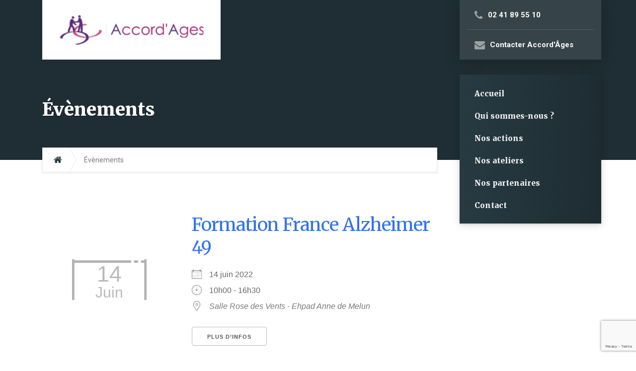

--- FILE ---
content_type: text/html; charset=UTF-8
request_url: https://www.accord-ages.fr/evenements/2022-06-14/
body_size: 13272
content:

<!DOCTYPE html>
<html lang="fr-FR" class="no-js">
	<head>
		<meta charset="UTF-8" />
		<meta name="viewport" content="width=device-width, initial-scale=1.0" />
				<link rel="pingback" href="https://www.accord-ages.fr/xmlrpc.php" />
		
		<title>Évènements &#8211; Accord&#039;Ages</title>
<meta name='robots' content='max-image-preview:large' />
<link rel='dns-prefetch' href='//stats.wp.com' />
<link rel='dns-prefetch' href='//fonts.googleapis.com' />
<link rel="alternate" type="application/rss+xml" title="Accord&#039;Ages &raquo; Flux" href="https://www.accord-ages.fr/feed/" />
<link rel="alternate" type="application/rss+xml" title="Accord&#039;Ages &raquo; Flux des commentaires" href="https://www.accord-ages.fr/comments/feed/" />
<link rel="alternate" type="application/rss+xml" title="Accord&#039;Ages &raquo; Évènements Flux des commentaires" href="https://www.accord-ages.fr/evenements/feed/" />
<script type="text/javascript">
/* <![CDATA[ */
window._wpemojiSettings = {"baseUrl":"https:\/\/s.w.org\/images\/core\/emoji\/15.0.3\/72x72\/","ext":".png","svgUrl":"https:\/\/s.w.org\/images\/core\/emoji\/15.0.3\/svg\/","svgExt":".svg","source":{"concatemoji":"https:\/\/www.accord-ages.fr\/wp-includes\/js\/wp-emoji-release.min.js?ver=6.6.2"}};
/*! This file is auto-generated */
!function(i,n){var o,s,e;function c(e){try{var t={supportTests:e,timestamp:(new Date).valueOf()};sessionStorage.setItem(o,JSON.stringify(t))}catch(e){}}function p(e,t,n){e.clearRect(0,0,e.canvas.width,e.canvas.height),e.fillText(t,0,0);var t=new Uint32Array(e.getImageData(0,0,e.canvas.width,e.canvas.height).data),r=(e.clearRect(0,0,e.canvas.width,e.canvas.height),e.fillText(n,0,0),new Uint32Array(e.getImageData(0,0,e.canvas.width,e.canvas.height).data));return t.every(function(e,t){return e===r[t]})}function u(e,t,n){switch(t){case"flag":return n(e,"\ud83c\udff3\ufe0f\u200d\u26a7\ufe0f","\ud83c\udff3\ufe0f\u200b\u26a7\ufe0f")?!1:!n(e,"\ud83c\uddfa\ud83c\uddf3","\ud83c\uddfa\u200b\ud83c\uddf3")&&!n(e,"\ud83c\udff4\udb40\udc67\udb40\udc62\udb40\udc65\udb40\udc6e\udb40\udc67\udb40\udc7f","\ud83c\udff4\u200b\udb40\udc67\u200b\udb40\udc62\u200b\udb40\udc65\u200b\udb40\udc6e\u200b\udb40\udc67\u200b\udb40\udc7f");case"emoji":return!n(e,"\ud83d\udc26\u200d\u2b1b","\ud83d\udc26\u200b\u2b1b")}return!1}function f(e,t,n){var r="undefined"!=typeof WorkerGlobalScope&&self instanceof WorkerGlobalScope?new OffscreenCanvas(300,150):i.createElement("canvas"),a=r.getContext("2d",{willReadFrequently:!0}),o=(a.textBaseline="top",a.font="600 32px Arial",{});return e.forEach(function(e){o[e]=t(a,e,n)}),o}function t(e){var t=i.createElement("script");t.src=e,t.defer=!0,i.head.appendChild(t)}"undefined"!=typeof Promise&&(o="wpEmojiSettingsSupports",s=["flag","emoji"],n.supports={everything:!0,everythingExceptFlag:!0},e=new Promise(function(e){i.addEventListener("DOMContentLoaded",e,{once:!0})}),new Promise(function(t){var n=function(){try{var e=JSON.parse(sessionStorage.getItem(o));if("object"==typeof e&&"number"==typeof e.timestamp&&(new Date).valueOf()<e.timestamp+604800&&"object"==typeof e.supportTests)return e.supportTests}catch(e){}return null}();if(!n){if("undefined"!=typeof Worker&&"undefined"!=typeof OffscreenCanvas&&"undefined"!=typeof URL&&URL.createObjectURL&&"undefined"!=typeof Blob)try{var e="postMessage("+f.toString()+"("+[JSON.stringify(s),u.toString(),p.toString()].join(",")+"));",r=new Blob([e],{type:"text/javascript"}),a=new Worker(URL.createObjectURL(r),{name:"wpTestEmojiSupports"});return void(a.onmessage=function(e){c(n=e.data),a.terminate(),t(n)})}catch(e){}c(n=f(s,u,p))}t(n)}).then(function(e){for(var t in e)n.supports[t]=e[t],n.supports.everything=n.supports.everything&&n.supports[t],"flag"!==t&&(n.supports.everythingExceptFlag=n.supports.everythingExceptFlag&&n.supports[t]);n.supports.everythingExceptFlag=n.supports.everythingExceptFlag&&!n.supports.flag,n.DOMReady=!1,n.readyCallback=function(){n.DOMReady=!0}}).then(function(){return e}).then(function(){var e;n.supports.everything||(n.readyCallback(),(e=n.source||{}).concatemoji?t(e.concatemoji):e.wpemoji&&e.twemoji&&(t(e.twemoji),t(e.wpemoji)))}))}((window,document),window._wpemojiSettings);
/* ]]> */
</script>
<style id='wp-emoji-styles-inline-css' type='text/css'>

	img.wp-smiley, img.emoji {
		display: inline !important;
		border: none !important;
		box-shadow: none !important;
		height: 1em !important;
		width: 1em !important;
		margin: 0 0.07em !important;
		vertical-align: -0.1em !important;
		background: none !important;
		padding: 0 !important;
	}
</style>
<link rel='stylesheet' id='wp-block-library-css' href='https://www.accord-ages.fr/wp-includes/css/dist/block-library/style.min.css?ver=6.6.2' type='text/css' media='all' />
<link rel='stylesheet' id='mediaelement-css' href='https://www.accord-ages.fr/wp-includes/js/mediaelement/mediaelementplayer-legacy.min.css?ver=4.2.17' type='text/css' media='all' />
<link rel='stylesheet' id='wp-mediaelement-css' href='https://www.accord-ages.fr/wp-includes/js/mediaelement/wp-mediaelement.min.css?ver=6.6.2' type='text/css' media='all' />
<style id='jetpack-sharing-buttons-style-inline-css' type='text/css'>
.jetpack-sharing-buttons__services-list{display:flex;flex-direction:row;flex-wrap:wrap;gap:0;list-style-type:none;margin:5px;padding:0}.jetpack-sharing-buttons__services-list.has-small-icon-size{font-size:12px}.jetpack-sharing-buttons__services-list.has-normal-icon-size{font-size:16px}.jetpack-sharing-buttons__services-list.has-large-icon-size{font-size:24px}.jetpack-sharing-buttons__services-list.has-huge-icon-size{font-size:36px}@media print{.jetpack-sharing-buttons__services-list{display:none!important}}.editor-styles-wrapper .wp-block-jetpack-sharing-buttons{gap:0;padding-inline-start:0}ul.jetpack-sharing-buttons__services-list.has-background{padding:1.25em 2.375em}
</style>
<style id='classic-theme-styles-inline-css' type='text/css'>
/*! This file is auto-generated */
.wp-block-button__link{color:#fff;background-color:#32373c;border-radius:9999px;box-shadow:none;text-decoration:none;padding:calc(.667em + 2px) calc(1.333em + 2px);font-size:1.125em}.wp-block-file__button{background:#32373c;color:#fff;text-decoration:none}
</style>
<style id='global-styles-inline-css' type='text/css'>
:root{--wp--preset--aspect-ratio--square: 1;--wp--preset--aspect-ratio--4-3: 4/3;--wp--preset--aspect-ratio--3-4: 3/4;--wp--preset--aspect-ratio--3-2: 3/2;--wp--preset--aspect-ratio--2-3: 2/3;--wp--preset--aspect-ratio--16-9: 16/9;--wp--preset--aspect-ratio--9-16: 9/16;--wp--preset--color--black: #000000;--wp--preset--color--cyan-bluish-gray: #abb8c3;--wp--preset--color--white: #ffffff;--wp--preset--color--pale-pink: #f78da7;--wp--preset--color--vivid-red: #cf2e2e;--wp--preset--color--luminous-vivid-orange: #ff6900;--wp--preset--color--luminous-vivid-amber: #fcb900;--wp--preset--color--light-green-cyan: #7bdcb5;--wp--preset--color--vivid-green-cyan: #00d084;--wp--preset--color--pale-cyan-blue: #8ed1fc;--wp--preset--color--vivid-cyan-blue: #0693e3;--wp--preset--color--vivid-purple: #9b51e0;--wp--preset--gradient--vivid-cyan-blue-to-vivid-purple: linear-gradient(135deg,rgba(6,147,227,1) 0%,rgb(155,81,224) 100%);--wp--preset--gradient--light-green-cyan-to-vivid-green-cyan: linear-gradient(135deg,rgb(122,220,180) 0%,rgb(0,208,130) 100%);--wp--preset--gradient--luminous-vivid-amber-to-luminous-vivid-orange: linear-gradient(135deg,rgba(252,185,0,1) 0%,rgba(255,105,0,1) 100%);--wp--preset--gradient--luminous-vivid-orange-to-vivid-red: linear-gradient(135deg,rgba(255,105,0,1) 0%,rgb(207,46,46) 100%);--wp--preset--gradient--very-light-gray-to-cyan-bluish-gray: linear-gradient(135deg,rgb(238,238,238) 0%,rgb(169,184,195) 100%);--wp--preset--gradient--cool-to-warm-spectrum: linear-gradient(135deg,rgb(74,234,220) 0%,rgb(151,120,209) 20%,rgb(207,42,186) 40%,rgb(238,44,130) 60%,rgb(251,105,98) 80%,rgb(254,248,76) 100%);--wp--preset--gradient--blush-light-purple: linear-gradient(135deg,rgb(255,206,236) 0%,rgb(152,150,240) 100%);--wp--preset--gradient--blush-bordeaux: linear-gradient(135deg,rgb(254,205,165) 0%,rgb(254,45,45) 50%,rgb(107,0,62) 100%);--wp--preset--gradient--luminous-dusk: linear-gradient(135deg,rgb(255,203,112) 0%,rgb(199,81,192) 50%,rgb(65,88,208) 100%);--wp--preset--gradient--pale-ocean: linear-gradient(135deg,rgb(255,245,203) 0%,rgb(182,227,212) 50%,rgb(51,167,181) 100%);--wp--preset--gradient--electric-grass: linear-gradient(135deg,rgb(202,248,128) 0%,rgb(113,206,126) 100%);--wp--preset--gradient--midnight: linear-gradient(135deg,rgb(2,3,129) 0%,rgb(40,116,252) 100%);--wp--preset--font-size--small: 13px;--wp--preset--font-size--medium: 20px;--wp--preset--font-size--large: 36px;--wp--preset--font-size--x-large: 42px;--wp--preset--spacing--20: 0.44rem;--wp--preset--spacing--30: 0.67rem;--wp--preset--spacing--40: 1rem;--wp--preset--spacing--50: 1.5rem;--wp--preset--spacing--60: 2.25rem;--wp--preset--spacing--70: 3.38rem;--wp--preset--spacing--80: 5.06rem;--wp--preset--shadow--natural: 6px 6px 9px rgba(0, 0, 0, 0.2);--wp--preset--shadow--deep: 12px 12px 50px rgba(0, 0, 0, 0.4);--wp--preset--shadow--sharp: 6px 6px 0px rgba(0, 0, 0, 0.2);--wp--preset--shadow--outlined: 6px 6px 0px -3px rgba(255, 255, 255, 1), 6px 6px rgba(0, 0, 0, 1);--wp--preset--shadow--crisp: 6px 6px 0px rgba(0, 0, 0, 1);}:where(.is-layout-flex){gap: 0.5em;}:where(.is-layout-grid){gap: 0.5em;}body .is-layout-flex{display: flex;}.is-layout-flex{flex-wrap: wrap;align-items: center;}.is-layout-flex > :is(*, div){margin: 0;}body .is-layout-grid{display: grid;}.is-layout-grid > :is(*, div){margin: 0;}:where(.wp-block-columns.is-layout-flex){gap: 2em;}:where(.wp-block-columns.is-layout-grid){gap: 2em;}:where(.wp-block-post-template.is-layout-flex){gap: 1.25em;}:where(.wp-block-post-template.is-layout-grid){gap: 1.25em;}.has-black-color{color: var(--wp--preset--color--black) !important;}.has-cyan-bluish-gray-color{color: var(--wp--preset--color--cyan-bluish-gray) !important;}.has-white-color{color: var(--wp--preset--color--white) !important;}.has-pale-pink-color{color: var(--wp--preset--color--pale-pink) !important;}.has-vivid-red-color{color: var(--wp--preset--color--vivid-red) !important;}.has-luminous-vivid-orange-color{color: var(--wp--preset--color--luminous-vivid-orange) !important;}.has-luminous-vivid-amber-color{color: var(--wp--preset--color--luminous-vivid-amber) !important;}.has-light-green-cyan-color{color: var(--wp--preset--color--light-green-cyan) !important;}.has-vivid-green-cyan-color{color: var(--wp--preset--color--vivid-green-cyan) !important;}.has-pale-cyan-blue-color{color: var(--wp--preset--color--pale-cyan-blue) !important;}.has-vivid-cyan-blue-color{color: var(--wp--preset--color--vivid-cyan-blue) !important;}.has-vivid-purple-color{color: var(--wp--preset--color--vivid-purple) !important;}.has-black-background-color{background-color: var(--wp--preset--color--black) !important;}.has-cyan-bluish-gray-background-color{background-color: var(--wp--preset--color--cyan-bluish-gray) !important;}.has-white-background-color{background-color: var(--wp--preset--color--white) !important;}.has-pale-pink-background-color{background-color: var(--wp--preset--color--pale-pink) !important;}.has-vivid-red-background-color{background-color: var(--wp--preset--color--vivid-red) !important;}.has-luminous-vivid-orange-background-color{background-color: var(--wp--preset--color--luminous-vivid-orange) !important;}.has-luminous-vivid-amber-background-color{background-color: var(--wp--preset--color--luminous-vivid-amber) !important;}.has-light-green-cyan-background-color{background-color: var(--wp--preset--color--light-green-cyan) !important;}.has-vivid-green-cyan-background-color{background-color: var(--wp--preset--color--vivid-green-cyan) !important;}.has-pale-cyan-blue-background-color{background-color: var(--wp--preset--color--pale-cyan-blue) !important;}.has-vivid-cyan-blue-background-color{background-color: var(--wp--preset--color--vivid-cyan-blue) !important;}.has-vivid-purple-background-color{background-color: var(--wp--preset--color--vivid-purple) !important;}.has-black-border-color{border-color: var(--wp--preset--color--black) !important;}.has-cyan-bluish-gray-border-color{border-color: var(--wp--preset--color--cyan-bluish-gray) !important;}.has-white-border-color{border-color: var(--wp--preset--color--white) !important;}.has-pale-pink-border-color{border-color: var(--wp--preset--color--pale-pink) !important;}.has-vivid-red-border-color{border-color: var(--wp--preset--color--vivid-red) !important;}.has-luminous-vivid-orange-border-color{border-color: var(--wp--preset--color--luminous-vivid-orange) !important;}.has-luminous-vivid-amber-border-color{border-color: var(--wp--preset--color--luminous-vivid-amber) !important;}.has-light-green-cyan-border-color{border-color: var(--wp--preset--color--light-green-cyan) !important;}.has-vivid-green-cyan-border-color{border-color: var(--wp--preset--color--vivid-green-cyan) !important;}.has-pale-cyan-blue-border-color{border-color: var(--wp--preset--color--pale-cyan-blue) !important;}.has-vivid-cyan-blue-border-color{border-color: var(--wp--preset--color--vivid-cyan-blue) !important;}.has-vivid-purple-border-color{border-color: var(--wp--preset--color--vivid-purple) !important;}.has-vivid-cyan-blue-to-vivid-purple-gradient-background{background: var(--wp--preset--gradient--vivid-cyan-blue-to-vivid-purple) !important;}.has-light-green-cyan-to-vivid-green-cyan-gradient-background{background: var(--wp--preset--gradient--light-green-cyan-to-vivid-green-cyan) !important;}.has-luminous-vivid-amber-to-luminous-vivid-orange-gradient-background{background: var(--wp--preset--gradient--luminous-vivid-amber-to-luminous-vivid-orange) !important;}.has-luminous-vivid-orange-to-vivid-red-gradient-background{background: var(--wp--preset--gradient--luminous-vivid-orange-to-vivid-red) !important;}.has-very-light-gray-to-cyan-bluish-gray-gradient-background{background: var(--wp--preset--gradient--very-light-gray-to-cyan-bluish-gray) !important;}.has-cool-to-warm-spectrum-gradient-background{background: var(--wp--preset--gradient--cool-to-warm-spectrum) !important;}.has-blush-light-purple-gradient-background{background: var(--wp--preset--gradient--blush-light-purple) !important;}.has-blush-bordeaux-gradient-background{background: var(--wp--preset--gradient--blush-bordeaux) !important;}.has-luminous-dusk-gradient-background{background: var(--wp--preset--gradient--luminous-dusk) !important;}.has-pale-ocean-gradient-background{background: var(--wp--preset--gradient--pale-ocean) !important;}.has-electric-grass-gradient-background{background: var(--wp--preset--gradient--electric-grass) !important;}.has-midnight-gradient-background{background: var(--wp--preset--gradient--midnight) !important;}.has-small-font-size{font-size: var(--wp--preset--font-size--small) !important;}.has-medium-font-size{font-size: var(--wp--preset--font-size--medium) !important;}.has-large-font-size{font-size: var(--wp--preset--font-size--large) !important;}.has-x-large-font-size{font-size: var(--wp--preset--font-size--x-large) !important;}
:where(.wp-block-post-template.is-layout-flex){gap: 1.25em;}:where(.wp-block-post-template.is-layout-grid){gap: 1.25em;}
:where(.wp-block-columns.is-layout-flex){gap: 2em;}:where(.wp-block-columns.is-layout-grid){gap: 2em;}
:root :where(.wp-block-pullquote){font-size: 1.5em;line-height: 1.6;}
</style>
<link rel='stylesheet' id='contact-form-7-css' href='https://www.accord-ages.fr/wp-content/plugins/contact-form-7/includes/css/styles.css?ver=6.0.5' type='text/css' media='all' />
<link rel='stylesheet' id='events-manager-css' href='https://www.accord-ages.fr/wp-content/plugins/events-manager/includes/css/events-manager.min.css?ver=6.6.4.4' type='text/css' media='all' />
<link rel='stylesheet' id='wp-fullcalendar-css' href='https://www.accord-ages.fr/wp-content/plugins/wp-fullcalendar/includes/css/main.css?ver=1.6' type='text/css' media='all' />
<link rel='stylesheet' id='wp-fullcalendar-tippy-light-css' href='https://www.accord-ages.fr/wp-content/plugins/wp-fullcalendar/includes/css/tippy/light.css?ver=1.6' type='text/css' media='all' />
<link rel='stylesheet' id='jquery-ui-css' href='https://www.accord-ages.fr/wp-content/plugins/wp-fullcalendar/includes/css/jquery-ui/ui-lightness/jquery-ui.min.css?ver=1.6' type='text/css' media='all' />
<link rel='stylesheet' id='jquery-ui-theme-css' href='https://www.accord-ages.fr/wp-content/plugins/wp-fullcalendar/includes/css/jquery-ui/ui-lightness/theme.css?ver=1.6' type='text/css' media='all' />
<link rel='stylesheet' id='consultpress-main-css' href='https://www.accord-ages.fr/wp-content/themes/consultpress-pt/style.min.css?ver=2.2.0' type='text/css' media='all' />
<style id='consultpress-main-inline-css' type='text/css'>
/* WP Customizer start */
@media (max-width: 991px) { .main-navigation, .sidebar__main-navigation .social-icons { background: #273a42 linear-gradient(to right, #273a42, #1e2c32); } }
@media (max-width: 991px) { .main-navigation a { color: #ffffff; } }
@media (max-width: 991px) { .main-navigation .menu-item:focus > a, .main-navigation .menu-item:hover > a { color: #ffffff; } }
@media (max-width: 991px) { .main-navigation .sub-menu a { background-color: #47575e; } }
@media (max-width: 991px) { .main-navigation .sub-menu .menu-item > a { color: #b3b8ba; } }
@media (max-width: 991px) { .main-navigation .sub-menu .menu-item:hover > a, .main-navigation .sub-menu .menu-item:focus > a { color: #eeeeee; } }
@media (min-width: 992px) { .main-navigation, .sidebar__main-navigation .social-icons { background: #273a42 linear-gradient(to right, #273a42, #1e2c32); } }
@media (min-width: 992px) { .main-navigation a { color: #eeeeee; } }
@media (min-width: 992px) { .main-navigation > .menu-item:focus > a, .main-navigation > .menu-item:hover > a, .main-navigation > .current-menu-item > a, .main-navigation > .current-menu-ancestor > a { color: #eeeeee; } }
@media (min-width: 992px) { .main-navigation .sub-menu a, .main-navigation > .menu-item:focus::before, .main-navigation > .menu-item:hover::before { background-color: #d85c99; } }
@media (min-width: 992px) { .main-navigation .sub-menu .menu-item:focus > a, .main-navigation .sub-menu .menu-item:hover > a, .main-navigation .sub-menu a::after { background-color: #d55091; } }
@media (min-width: 992px) { .main-navigation .sub-menu .menu-item a, .main-navigation .sub-menu .menu-item:focus > a, .main-navigation .sub-menu .menu-item:hover > a { color: #ffffff; } }
@media (min-width: 992px) { .header__container { background-color: #1f2e34; } }
@media (max-width: 991px) { .header__page-header { background-color: #1f2e34; } }
.page-header__title { color: #ffffff; }
.page-header__subtitle { color: #eeeeee; }
.breadcrumbs a { color: #273a42; }
.breadcrumbs a:focus, .breadcrumbs a:hover, .breadcrumbs a:active:hover { color: #273a42; }
.breadcrumbs .current-item { color: #777777; }
.content-area, .article .icon-box__subtitle, .timetable__description { color: #777777; }
h1, h2, h3, h4, h5, h6, .header__logo-text, .timetable__title, .pricing-package__price, .article .icon-box__title, .time-table .widget-title, .time-table .week-day.today, .brochure-box, .latest-news__title a, .latest-news__title a:focus, .latest-news__title a:hover, .latest-news__title a:active:hover, .accordion__panel .panel-title a.collapsed, .accordion__panel .panel-title a, .testimonial__author, .number-counter__number, .number-counter__title, .page-box__title a, .page-box__title a:focus, .page-box__title a:hover, .page-box__title a:active:hover, .article__title-link, .article__title-link:focus, .article__title-link:hover, .article__title-link:active:hover, .comment__author, .comment__author a, .comment__author a:focus, .comment__author a:hover, .comment__author a:active:hover { color: #633389; }
.article__content .more-link:focus, .widget_search .search-submit, .header__logo:focus .header__logo-text, .header__logo:hover .header__logo-text, .sidebar__main-navigation .social-icons__link, .pricing-package__details .fa, .contact-profile__icon, .open-position__details-item-icon, .open-position__content .read-more, .open-position__content .read-more:focus, .article .icon-box .fa, .accordion__panel .panel-title a::after, .person-profile__social-icon, .person-profile__social-icon:focus, .accordion .more-link::after, .accordion__panel .panel-title a:hover, .brochure-box .fa, .social-icons__link:focus, .social-icons__link:hover { color: #d85c99; }
.article__content .more-link:hover, .sidebar__main-navigation .social-icons__link:focus, .sidebar__main-navigation .social-icons__link:hover, .open-position__content .read-more:hover, .person-profile__social-icon:hover, .social-icons__link:active:hover { color: #d2438a; }
.article__content .more-link:active:hover, .open-position__content .read-more:active:hover, .person-profile__social-icon:active:hover { color: #c7307a; }
.article__categories a, .article__categories a:focus, .btn-primary, .btn-primary:focus, .widget_calendar caption, .timetable__date, .open-position__details-location, .article a.icon-box:focus, .article a.icon-box:hover, .person-profile__label, .brochure-box:focus, .brochure-box:hover, .testimonial__quote::before, .post-password-form input { background-color: #d85c99; }
.article__categories a:hover, .btn-primary:hover, .brochure-box:active:hover { background-color: #d2438a; }
.article__categories a:active:hover, .btn-primary:active:hover { background-color: #c7307a; }
.btn-primary, .btn-primary:focus, .article a.icon-box:focus, .article a.icon-box:hover, .post-password-form input, blockquote { border-color: #d85c99; }
.btn-primary:hover { border-color: #d2438a; }
.btn-primary:active:hover { border-color: #c7307a; }
.pricing-package--featured .pricing-package__title { color: #d85c99; }
.btn-secondary, .btn-secondary:focus, .pricing-package--featured .pricing-package__label { background-color: #d85c99; }
.btn-secondary:hover { background-color: #d2438a; }
.btn-secondary:active:hover { background-color: #c7307a; }
.btn-secondary, .btn-secondary:focus { border-color: #d85c99; }
.btn-secondary:hover { border-color: #d2438a; }
.btn-secondary:active:hover { border-color: #c7307a; }
a, a:focus, .open-position__content .read-more, .open-position__content .read-more:focus, .latest-news__more-news, .latest-news__more-news:focus, .latest-news--more-news, .latest-news--more-news:focus, .accordion .more-link, .accordion .more-link:focus, .page-box__more-link, .page-box__more-link:focus, .article__content .more-link, .article__content .more-link:focus { color: #d85c99; }
a:hover, .open-position__content .read-more:hover, .latest-news__more-news:hover, .latest-news--more-news:hover, .accordion .more-link:hover, .page-box__more-link:hover, .article__content .more-link:hover { color: #d2438a; }
a:active:hover, .open-position__content .read-more:active:hover, .latest-news__more-news:active:hover, .latest-news--more-news:active:hover, .accordion .more-link:active:hover, .page-box__more-link:active:hover, .article__content .more-link:active:hover { color: #c7307a; }
.btn-dark, .btn-dark:focus { background-color: #273a42; }
.btn-dark:hover { background-color: #1c292f; }
.btn-dark:active:hover { background-color: #10181c; }
.btn-dark, .btn-dark:focus { border-color: #273a42; }
.btn-dark:hover { border-color: #1c292f; }
.btn-dark:active:hover { border-color: #10181c; }
.btn-light, .btn-light:focus { background-color: #888888; }
.btn-light:hover { background-color: #797979; }
.btn-light:active:hover { background-color: #696969; }
.btn-light, .btn-light:focus { border-color: #888888; }
.btn-light:hover { border-color: #797979; }
.btn-light:active:hover { border-color: #696969; }
body .boxed-container { background-color: #ffffff; }
.footer__container { background-color: #273a42; }
.footer-top__heading { color: #ffffff; }
.footer-top, .footer__featured { color: #a9aeaf; }
.footer-top a, .footer-top .widget_nav_menu .menu a, .footer .widget_recent_entries a, .footer .widget_categories a, .footer .widget_pages a, .footer .widget_archive a, .footer .widget_rss a, .footer .widget_recent_comments a, .footer .widget_meta a { color: #a9aeaf; }
.footer-top a:active:hover { color: #899092; }
.footer-bottom { color: #a9aeaf; }
.footer-bottom a { color: #d85c99; }
.footer-bottom a:active:hover { color: #c7307a; }
.footer__featured { background-color: #ffffff; }
/* WP Customizer end */
.header__logo img { margin-top: 0.000000rem; }
@media (max-width: 991px) { .header__page-header { background-image: url(https://szpnjyk.cluster031.hosting.ovh.net/wp-content/themes/consultpress-pt/assets/images/pattern.jpg); background-repeat: repeat; background-position: top left; background-attachment: scroll; } } @media (min-width: 992px) { .header__container { background-image: url(https://szpnjyk.cluster031.hosting.ovh.net/wp-content/themes/consultpress-pt/assets/images/pattern.jpg); background-repeat: repeat; background-position: top left; background-attachment: scroll; } }

@media (min-width: 992px) { .header__logo { width: 334px; } }
</style>
<link rel='stylesheet' id='consultpress-google-fonts-css' href='//fonts.googleapis.com/css?family=Roboto%3A400%2C700%7CMerriweather%3A400%2C900&#038;subset=latin' type='text/css' media='all' />
<style id='akismet-widget-style-inline-css' type='text/css'>

			.a-stats {
				--akismet-color-mid-green: #357b49;
				--akismet-color-white: #fff;
				--akismet-color-light-grey: #f6f7f7;

				max-width: 350px;
				width: auto;
			}

			.a-stats * {
				all: unset;
				box-sizing: border-box;
			}

			.a-stats strong {
				font-weight: 600;
			}

			.a-stats a.a-stats__link,
			.a-stats a.a-stats__link:visited,
			.a-stats a.a-stats__link:active {
				background: var(--akismet-color-mid-green);
				border: none;
				box-shadow: none;
				border-radius: 8px;
				color: var(--akismet-color-white);
				cursor: pointer;
				display: block;
				font-family: -apple-system, BlinkMacSystemFont, 'Segoe UI', 'Roboto', 'Oxygen-Sans', 'Ubuntu', 'Cantarell', 'Helvetica Neue', sans-serif;
				font-weight: 500;
				padding: 12px;
				text-align: center;
				text-decoration: none;
				transition: all 0.2s ease;
			}

			/* Extra specificity to deal with TwentyTwentyOne focus style */
			.widget .a-stats a.a-stats__link:focus {
				background: var(--akismet-color-mid-green);
				color: var(--akismet-color-white);
				text-decoration: none;
			}

			.a-stats a.a-stats__link:hover {
				filter: brightness(110%);
				box-shadow: 0 4px 12px rgba(0, 0, 0, 0.06), 0 0 2px rgba(0, 0, 0, 0.16);
			}

			.a-stats .count {
				color: var(--akismet-color-white);
				display: block;
				font-size: 1.5em;
				line-height: 1.4;
				padding: 0 13px;
				white-space: nowrap;
			}
		
</style>
<link rel='stylesheet' id='wp-featherlight-css' href='https://www.accord-ages.fr/wp-content/plugins/wp-featherlight/css/wp-featherlight.min.css?ver=1.3.4' type='text/css' media='all' />
<script type="text/javascript" src="https://www.accord-ages.fr/wp-includes/js/jquery/jquery.min.js?ver=3.7.1" id="jquery-core-js"></script>
<script type="text/javascript" src="https://www.accord-ages.fr/wp-includes/js/jquery/jquery-migrate.min.js?ver=3.4.1" id="jquery-migrate-js"></script>
<script type="text/javascript" src="https://www.accord-ages.fr/wp-includes/js/jquery/ui/core.min.js?ver=1.13.3" id="jquery-ui-core-js"></script>
<script type="text/javascript" src="https://www.accord-ages.fr/wp-includes/js/jquery/ui/mouse.min.js?ver=1.13.3" id="jquery-ui-mouse-js"></script>
<script type="text/javascript" src="https://www.accord-ages.fr/wp-includes/js/jquery/ui/sortable.min.js?ver=1.13.3" id="jquery-ui-sortable-js"></script>
<script type="text/javascript" src="https://www.accord-ages.fr/wp-includes/js/jquery/ui/datepicker.min.js?ver=1.13.3" id="jquery-ui-datepicker-js"></script>
<script type="text/javascript" id="jquery-ui-datepicker-js-after">
/* <![CDATA[ */
jQuery(function(jQuery){jQuery.datepicker.setDefaults({"closeText":"Fermer","currentText":"Aujourd\u2019hui","monthNames":["janvier","f\u00e9vrier","mars","avril","mai","juin","juillet","ao\u00fbt","septembre","octobre","novembre","d\u00e9cembre"],"monthNamesShort":["Jan","F\u00e9v","Mar","Avr","Mai","Juin","Juil","Ao\u00fbt","Sep","Oct","Nov","D\u00e9c"],"nextText":"Suivant","prevText":"Pr\u00e9c\u00e9dent","dayNames":["dimanche","lundi","mardi","mercredi","jeudi","vendredi","samedi"],"dayNamesShort":["dim","lun","mar","mer","jeu","ven","sam"],"dayNamesMin":["D","L","M","M","J","V","S"],"dateFormat":"d MM yy","firstDay":1,"isRTL":false});});
/* ]]> */
</script>
<script type="text/javascript" src="https://www.accord-ages.fr/wp-includes/js/jquery/ui/resizable.min.js?ver=1.13.3" id="jquery-ui-resizable-js"></script>
<script type="text/javascript" src="https://www.accord-ages.fr/wp-includes/js/jquery/ui/draggable.min.js?ver=1.13.3" id="jquery-ui-draggable-js"></script>
<script type="text/javascript" src="https://www.accord-ages.fr/wp-includes/js/jquery/ui/controlgroup.min.js?ver=1.13.3" id="jquery-ui-controlgroup-js"></script>
<script type="text/javascript" src="https://www.accord-ages.fr/wp-includes/js/jquery/ui/checkboxradio.min.js?ver=1.13.3" id="jquery-ui-checkboxradio-js"></script>
<script type="text/javascript" src="https://www.accord-ages.fr/wp-includes/js/jquery/ui/button.min.js?ver=1.13.3" id="jquery-ui-button-js"></script>
<script type="text/javascript" src="https://www.accord-ages.fr/wp-includes/js/jquery/ui/dialog.min.js?ver=1.13.3" id="jquery-ui-dialog-js"></script>
<script type="text/javascript" id="events-manager-js-extra">
/* <![CDATA[ */
var EM = {"ajaxurl":"https:\/\/www.accord-ages.fr\/wp-admin\/admin-ajax.php","locationajaxurl":"https:\/\/www.accord-ages.fr\/wp-admin\/admin-ajax.php?action=locations_search","firstDay":"1","locale":"fr","dateFormat":"yy-mm-dd","ui_css":"https:\/\/www.accord-ages.fr\/wp-content\/plugins\/events-manager\/includes\/css\/jquery-ui\/build.min.css","show24hours":"1","is_ssl":"1","autocomplete_limit":"10","calendar":{"breakpoints":{"small":560,"medium":908,"large":false}},"phone":"","datepicker":{"format":"d\/m\/Y","locale":"fr"},"search":{"breakpoints":{"small":650,"medium":850,"full":false}},"url":"https:\/\/www.accord-ages.fr\/wp-content\/plugins\/events-manager","assets":{"input.em-uploader":{"js":{"em-uploader":{"url":"https:\/\/www.accord-ages.fr\/wp-content\/plugins\/events-manager\/includes\/js\/em-uploader.js","required":true,"event":"em_uploader_ready"}}}},"bookingInProgress":"Veuillez patienter pendant que la r\u00e9servation est soumise.","tickets_save":"Enregistrer le billet","bookingajaxurl":"https:\/\/www.accord-ages.fr\/wp-admin\/admin-ajax.php","bookings_export_save":"Exporter les r\u00e9servations","bookings_settings_save":"Enregistrer","booking_delete":"Confirmez-vous vouloir le supprimer\u00a0?","booking_offset":"30","bookings":{"submit_button":{"text":{"default":"Envoyer votre demande de r\u00e9servation","free":"Envoyer votre demande de r\u00e9servation","payment":"Envoyer votre demande de r\u00e9servation","processing":"En cours de traitement\u2026"}},"update_listener":""},"bb_full":"Complet","bb_book":"R\u00e9servez maintenant","bb_booking":"R\u00e9servation en cours...","bb_booked":"R\u00e9servation soumis","bb_error":"R\u00e9servation erreur. R\u00e9essayer\u00a0?","bb_cancel":"Annuler","bb_canceling":"Annulation en cours...","bb_cancelled":"Annul\u00e9e","bb_cancel_error":"Annulation erreur. R\u00e9essayer\u00a0?","txt_search":"Recherche","txt_searching":"Recherche en cours\u2026","txt_loading":"Chargement en cours\u2026","event_detach_warning":"Confirmez-vous vouloir d\u00e9tacher cet \u00e9v\u00e8nement\u00a0? Cet \u00e9v\u00e8nement sera alors ind\u00e9pendant de la s\u00e9rie p\u00e9riodique d\u2019\u00e9v\u00e8nements.","delete_recurrence_warning":"Confirmez-vous vouloir effacer toutes les occurrences de cet \u00e9v\u00e8nement\u00a0? Tous les \u00e9v\u00e8nements seront d\u00e9plac\u00e9s vers la poubelle.","disable_bookings_warning":"Confirmez-vous vouloir d\u00e9sactiver les r\u00e9servations\u00a0? Dans l\u2019affirmative, toutes les r\u00e9servations d\u00e9j\u00e0 effectu\u00e9es seront effac\u00e9es. Si vous souhaitez emp\u00eacher toute nouvelle r\u00e9servation, r\u00e9duisez plut\u00f4t le nombre de places disponibles au nombre de r\u00e9servations d\u00e9j\u00e0 effectu\u00e9es.","booking_warning_cancel":"Confirmez-vous vouloir annuler votre r\u00e9servation\u00a0?"};
/* ]]> */
</script>
<script type="text/javascript" src="https://www.accord-ages.fr/wp-content/plugins/events-manager/includes/js/events-manager.js?ver=6.6.4.4" id="events-manager-js"></script>
<script type="text/javascript" src="https://www.accord-ages.fr/wp-content/plugins/events-manager/includes/external/flatpickr/l10n/fr.js?ver=6.6.4.4" id="em-flatpickr-localization-js"></script>
<script type="text/javascript" src="https://www.accord-ages.fr/wp-includes/js/jquery/ui/menu.min.js?ver=1.13.3" id="jquery-ui-menu-js"></script>
<script type="text/javascript" src="https://www.accord-ages.fr/wp-includes/js/jquery/ui/selectmenu.min.js?ver=1.13.3" id="jquery-ui-selectmenu-js"></script>
<script type="text/javascript" src="https://www.accord-ages.fr/wp-includes/js/jquery/ui/tooltip.min.js?ver=1.13.3" id="jquery-ui-tooltip-js"></script>
<script type="text/javascript" src="https://www.accord-ages.fr/wp-includes/js/dist/vendor/moment.min.js?ver=2.29.4" id="moment-js"></script>
<script type="text/javascript" id="moment-js-after">
/* <![CDATA[ */
moment.updateLocale( 'fr_FR', {"months":["janvier","f\u00e9vrier","mars","avril","mai","juin","juillet","ao\u00fbt","septembre","octobre","novembre","d\u00e9cembre"],"monthsShort":["Jan","F\u00e9v","Mar","Avr","Mai","Juin","Juil","Ao\u00fbt","Sep","Oct","Nov","D\u00e9c"],"weekdays":["dimanche","lundi","mardi","mercredi","jeudi","vendredi","samedi"],"weekdaysShort":["dim","lun","mar","mer","jeu","ven","sam"],"week":{"dow":1},"longDateFormat":{"LT":"G\\hi","LTS":null,"L":null,"LL":"j F Y","LLL":"d F Y G\\hi","LLLL":null}} );
/* ]]> */
</script>
<script type="text/javascript" id="wp-fullcalendar-js-extra">
/* <![CDATA[ */
var WPFC = {"ajaxurl":"https:\/\/www.accord-ages.fr\/wp-admin\/admin-ajax.php?action=WP_FullCalendar","firstDay":"1","wpfc_theme":"jquery-ui","wpfc_limit":"3","wpfc_limit_txt":"more ...","timeFormat":"kk:mm","defaultView":"month","weekends":"true","header":{"left":"prev,next today","center":"title","right":"month,basicWeek,basicDay"},"wpfc_qtips":"1","tippy_theme":"light-border","tippy_placement":"auto","tippy_loading":"Loading..."};
/* ]]> */
</script>
<script type="text/javascript" src="https://www.accord-ages.fr/wp-content/plugins/wp-fullcalendar/includes/js/main.js?ver=1.6" id="wp-fullcalendar-js"></script>
<script type="text/javascript" src="https://www.accord-ages.fr/wp-content/themes/consultpress-pt/assets/js/modernizr.custom.20160801.js" id="modernizr-js"></script>
<link rel="https://api.w.org/" href="https://www.accord-ages.fr/wp-json/" /><link rel="alternate" title="JSON" type="application/json" href="https://www.accord-ages.fr/wp-json/wp/v2/pages/1306" /><link rel="EditURI" type="application/rsd+xml" title="RSD" href="https://www.accord-ages.fr/xmlrpc.php?rsd" />
<link rel="canonical" href="https://www.accord-ages.fr/evenements/" />
<link rel='shortlink' href='https://www.accord-ages.fr/?p=1306' />
<link rel="alternate" title="oEmbed (JSON)" type="application/json+oembed" href="https://www.accord-ages.fr/wp-json/oembed/1.0/embed?url=https%3A%2F%2Fwww.accord-ages.fr%2Fevenements%2F" />
<link rel="alternate" title="oEmbed (XML)" type="text/xml+oembed" href="https://www.accord-ages.fr/wp-json/oembed/1.0/embed?url=https%3A%2F%2Fwww.accord-ages.fr%2Fevenements%2F&#038;format=xml" />
	<style>img#wpstats{display:none}</style>
		<style type="text/css" media="screen">body{position:relative}#dynamic-to-top{display:none;overflow:hidden;width:auto;z-index:90;position:fixed;bottom:20px;right:20px;top:auto;left:auto;font-family:sans-serif;font-size:1em;color:#fff;text-decoration:none;padding:17px 16px;border:1px solid #000;background:#272727;-webkit-background-origin:border;-moz-background-origin:border;-icab-background-origin:border;-khtml-background-origin:border;-o-background-origin:border;background-origin:border;-webkit-background-clip:padding-box;-moz-background-clip:padding-box;-icab-background-clip:padding-box;-khtml-background-clip:padding-box;-o-background-clip:padding-box;background-clip:padding-box;-webkit-box-shadow:0 1px 3px rgba( 0, 0, 0, 0.4 ), inset 0 0 0 1px rgba( 0, 0, 0, 0.2 ), inset 0 1px 0 rgba( 255, 255, 255, .4 ), inset 0 10px 10px rgba( 255, 255, 255, .1 );-ms-box-shadow:0 1px 3px rgba( 0, 0, 0, 0.4 ), inset 0 0 0 1px rgba( 0, 0, 0, 0.2 ), inset 0 1px 0 rgba( 255, 255, 255, .4 ), inset 0 10px 10px rgba( 255, 255, 255, .1 );-moz-box-shadow:0 1px 3px rgba( 0, 0, 0, 0.4 ), inset 0 0 0 1px rgba( 0, 0, 0, 0.2 ), inset 0 1px 0 rgba( 255, 255, 255, .4 ), inset 0 10px 10px rgba( 255, 255, 255, .1 );-o-box-shadow:0 1px 3px rgba( 0, 0, 0, 0.4 ), inset 0 0 0 1px rgba( 0, 0, 0, 0.2 ), inset 0 1px 0 rgba( 255, 255, 255, .4 ), inset 0 10px 10px rgba( 255, 255, 255, .1 );-khtml-box-shadow:0 1px 3px rgba( 0, 0, 0, 0.4 ), inset 0 0 0 1px rgba( 0, 0, 0, 0.2 ), inset 0 1px 0 rgba( 255, 255, 255, .4 ), inset 0 10px 10px rgba( 255, 255, 255, .1 );-icab-box-shadow:0 1px 3px rgba( 0, 0, 0, 0.4 ), inset 0 0 0 1px rgba( 0, 0, 0, 0.2 ), inset 0 1px 0 rgba( 255, 255, 255, .4 ), inset 0 10px 10px rgba( 255, 255, 255, .1 );box-shadow:0 1px 3px rgba( 0, 0, 0, 0.4 ), inset 0 0 0 1px rgba( 0, 0, 0, 0.2 ), inset 0 1px 0 rgba( 255, 255, 255, .4 ), inset 0 10px 10px rgba( 255, 255, 255, .1 );-webkit-border-radius:30px;-moz-border-radius:30px;-icab-border-radius:30px;-khtml-border-radius:30px;border-radius:30px}#dynamic-to-top:hover{background:#4e9c9c;background:#272727 -webkit-gradient( linear, 0% 0%, 0% 100%, from( rgba( 255, 255, 255, .2 ) ), to( rgba( 0, 0, 0, 0 ) ) );background:#272727 -webkit-linear-gradient( top, rgba( 255, 255, 255, .2 ), rgba( 0, 0, 0, 0 ) );background:#272727 -khtml-linear-gradient( top, rgba( 255, 255, 255, .2 ), rgba( 0, 0, 0, 0 ) );background:#272727 -moz-linear-gradient( top, rgba( 255, 255, 255, .2 ), rgba( 0, 0, 0, 0 ) );background:#272727 -o-linear-gradient( top, rgba( 255, 255, 255, .2 ), rgba( 0, 0, 0, 0 ) );background:#272727 -ms-linear-gradient( top, rgba( 255, 255, 255, .2 ), rgba( 0, 0, 0, 0 ) );background:#272727 -icab-linear-gradient( top, rgba( 255, 255, 255, .2 ), rgba( 0, 0, 0, 0 ) );background:#272727 linear-gradient( top, rgba( 255, 255, 255, .2 ), rgba( 0, 0, 0, 0 ) );cursor:pointer}#dynamic-to-top:active{background:#272727;background:#272727 -webkit-gradient( linear, 0% 0%, 0% 100%, from( rgba( 0, 0, 0, .3 ) ), to( rgba( 0, 0, 0, 0 ) ) );background:#272727 -webkit-linear-gradient( top, rgba( 0, 0, 0, .1 ), rgba( 0, 0, 0, 0 ) );background:#272727 -moz-linear-gradient( top, rgba( 0, 0, 0, .1 ), rgba( 0, 0, 0, 0 ) );background:#272727 -khtml-linear-gradient( top, rgba( 0, 0, 0, .1 ), rgba( 0, 0, 0, 0 ) );background:#272727 -o-linear-gradient( top, rgba( 0, 0, 0, .1 ), rgba( 0, 0, 0, 0 ) );background:#272727 -ms-linear-gradient( top, rgba( 0, 0, 0, .1 ), rgba( 0, 0, 0, 0 ) );background:#272727 -icab-linear-gradient( top, rgba( 0, 0, 0, .1 ), rgba( 0, 0, 0, 0 ) );background:#272727 linear-gradient( top, rgba( 0, 0, 0, .1 ), rgba( 0, 0, 0, 0 ) )}#dynamic-to-top,#dynamic-to-top:active,#dynamic-to-top:focus,#dynamic-to-top:hover{outline:none}#dynamic-to-top span{display:block;overflow:hidden;width:14px;height:12px;background:url( https://www.accord-ages.fr/wp-content/plugins/dynamic-to-top/css/images/up.png )no-repeat center center}</style><link rel="icon" href="https://www.accord-ages.fr/wp-content/uploads/2021/09/cropped-icone-accord-ages-site-web-32x32.png" sizes="32x32" />
<link rel="icon" href="https://www.accord-ages.fr/wp-content/uploads/2021/09/cropped-icone-accord-ages-site-web-192x192.png" sizes="192x192" />
<link rel="apple-touch-icon" href="https://www.accord-ages.fr/wp-content/uploads/2021/09/cropped-icone-accord-ages-site-web-180x180.png" />
<meta name="msapplication-TileImage" content="https://www.accord-ages.fr/wp-content/uploads/2021/09/cropped-icone-accord-ages-site-web-270x270.png" />
		<style type="text/css" id="wp-custom-css">
			/* REDÉFINIT LA TAILLE DU LOGO UNIQUEMENT SUR L’ACCUEIL */
.home .header__logo img {
    width: auto !important;
    height: auto !important;
    max-height: 80px !important; /* Ajuste selon ton design, 70–90px parfait */
    max-width: 800px !important; /* Empêche rétrécissement excessif */
    object-fit: contain !important;
    padding: 0 !important; /* Supprime padding inutile */
}

/* ICÔNE PARENT */
.home .header__logo {
    height: 100px !important;
    padding: 1rem 3rem; /* Même espacement que contact */
    display: flex;
    align-items: center;
}

.home .header__logo{
    background: #fff;
    padding: 2.1rem 7.0rem; /* ← augmente clairement le contour */
    display: flex;
    align-items: center;
    justify-content: center;
}


.header__logo img{
	height:100%;
	padding:1.1rem 1.1rem;
}

@media only screen and (min-width: 992px) 
{.header__logo {width: unset;} }


@media(max-width:992px){ 
	.page-template-template-front-page-slider .header__container .header {
		position: relative !important;
		margin-left: inherit;
		margin-right: initial;
	}
	.page-template-template-front-page-slider .header__logo img{
		max-width: 100%;
	}
}
.page-template-template-front-page-slider .header__container .header{
	position:absolute;
}
.page-header .page-header__subtitle{
	display:none;
}
.home .page-header{
	display:none;
}
.page-template-template-front-page-slider .header__logo{
	position:relative;
}		</style>
		<style id="kirki-inline-styles"></style>	</head>

	<body data-rsssl=1 class="page-template-default page page-id-1306 page-parent wp-featherlight-captions consultpress-pt">
		<div class="boxed-container">

	<header class="header__container">
		<div class="container">
			<div class="header">
				<div class="container">
					<!-- Logo -->
										<a class="header__logo" href="https://www.accord-ages.fr/">
													<img src="https://www.accord-ages.fr/wp-content/uploads/2021/09/accord-ages-logo-2.png" alt="Accord&#039;Ages" srcset="https://www.accord-ages.fr/wp-content/uploads/2021/09/accord-ages-logo-2.png, https://www.accord-ages.fr/wp-content/uploads/2021/09/accord-ages-logo-2.png 2x" class="img-fluid"  width="254" height="64"  />
											</a>
					<!-- Only on mobile Header Widgets -->
											<div class="sidebar__header-widgets  header-widgets  d-lg-none">
							<div class="widget  widget-icon-box">
			<a class="icon-box" href="tel:+33241895510" target="_self">
	
		<i class="fa  fa-phone"></i>
		<p class="icon-box__title">02 41 89 55 10</p>
		<p class="icon-box__subtitle"></p>

			</a>
	
</div><div class="widget  widget-icon-box">
			<a class="icon-box" href="/nous-contacter" target="_self">
	
		<i class="fa  fa-envelope"></i>
		<p class="icon-box__title">Contacter Accord'Âges</p>
		<p class="icon-box__subtitle"></p>

			</a>
	
</div>						</div>
										<!-- Only on mobile Featured Button -->
										<!-- Toggle button for Main Navigation on mobile -->
					<button class="btn  btn-dark  btn-block  header__navbar-toggler  d-lg-none  js-sticky-mobile-option" type="button" data-toggle="collapse" data-target="#consultpress-main-navigation"><i class="fa  fa-bars  hamburger"></i> <span>MENU</span></button>
					<!-- Only on mobile Main Navigation -->
					<nav class="sidebar__main-navigation  collapse  navbar-expand-md  js-sticky-desktop-option  d-lg-none" id="consultpress-main-navigation" aria-label="Menu principal">
						<ul id="menu-main-menu" class="main-navigation  js-main-nav  js-dropdown" role="menubar"><li id="menu-item-12" class="menu-item menu-item-type-post_type menu-item-object-page menu-item-home menu-item-12"><a href="https://www.accord-ages.fr/">Accueil</a></li>
<li id="menu-item-1117" class="menu-item menu-item-type-custom menu-item-object-custom menu-item-1117"><a href="/#presentation">Qui sommes-nous ?</a></li>
<li id="menu-item-1118" class="menu-item menu-item-type-custom menu-item-object-custom menu-item-1118"><a href="/#relais">Nos actions</a></li>
<li id="menu-item-1119" class="menu-item menu-item-type-custom menu-item-object-custom menu-item-1119"><a href="/#activite">Nos ateliers</a></li>
<li id="menu-item-1120" class="menu-item menu-item-type-custom menu-item-object-custom menu-item-1120"><a href="/#partenaires">Nos partenaires</a></li>
<li id="menu-item-1151" class="menu-item menu-item-type-custom menu-item-object-custom menu-item-1151"><a href="/nous-contacter/">Contact</a></li>
</ul>
						<!-- Social Icons -->
						
					</nav>
				</div>
				<!-- Page Header -->
				
<div class="header__page-header  page-header">
	
	<h1 class="page-header__title">Évènements</h1>
	</div>
			</div>
		</div>
	</header>

	<div id="primary" class="content-area  container">
		<div class="row">
			<main id="main" class="site-main  js-main  col-12  col-lg-9">
					<div class="breadcrumbs">
		<!-- Breadcrumb NavXT 7.4.1 -->
<span property="itemListElement" typeof="ListItem"><a property="item" typeof="WebPage" title="Go to Accord&#039;Ages." href="https://www.accord-ages.fr" class="home"><span property="name"><i class="fa fa-home"></i></span></a><meta property="position" content="1"></span><span property="itemListElement" typeof="ListItem"><a property="item" typeof="WebPage" title="Aller à Évènements." href="https://www.accord-ages.fr/evenements/" class="post post-page current-item" aria-current="page"><span property="name">Évènements</span></a><meta property="position" content="2"></span>	</div>

				
					
<article id="post-1306" class="post-1306 page type-page status-publish clearfix article">
	<div class="article__content">

		<div id="em-wrapper"><p><div class="em em-view-container" id="em-view-2" data-view="list">
	<div class="em pixelbones em-list em-events-list" id="em-events-list-2" data-view-id="2">
	<div class="em-event em-item " style="--default-border:#_CATEGORYCOLOR;">
	<div class="em-item-image has-placeholder">
		
		
		<div class="em-item-image-placeholder">
			<div class="date">
				<span class="day">14</span>
				<span class="month">Juin</span>
			</div>
		</div>
		
	</div>
	<div class="em-item-info">
		<h3 class="em-item-title"><a href="https://www.accord-ages.fr/events/formation-france-alzheimer-49-2/">Formation France Alzheimer 49</a></h3>
		
		<div class="em-event-meta em-item-meta">
			<div class="em-item-meta-line em-event-date em-event-meta-datetime">
				<span class="em-icon-calendar em-icon"></span>
				14 juin 2022&nbsp;&nbsp;&nbsp;&nbsp;
			</div>
			<div class="em-item-meta-line em-event-time em-event-meta-datetime">
				<span class="em-icon-clock em-icon"></span>
				10h00 - 16h30
			</div>
			
			
			<div class="em-item-meta-line em-event-location">
				<span class="em-icon-location em-icon"></span>
				<a href="https://www.accord-ages.fr/locations/salle-rose-des-vents-ehpad-anne-de-melun-2/">Salle Rose des Vents - Ehpad Anne de Melun</a>
			</div>
			
			
			
			
		</div>
		<div class="em-item-desc">
			
		</div>
		<div class="em-item-actions input">
			<a class="em-item-read-more button" href="https://www.accord-ages.fr/events/formation-france-alzheimer-49-2/">Plus d’infos</a>
			
		</div>
	</div>
</div><div class="em-event em-item " style="--default-border:#_CATEGORYCOLOR;">
	<div class="em-item-image has-placeholder">
		
		
		<div class="em-item-image-placeholder">
			<div class="date">
				<span class="day">14</span>
				<span class="month">Juin</span>
			</div>
		</div>
		
	</div>
	<div class="em-item-info">
		<h3 class="em-item-title"><a href="https://www.accord-ages.fr/events/atelier-bien-etre-sophrologie-2/">Atelier bien être sophrologie</a></h3>
		
		<div class="em-event-meta em-item-meta">
			<div class="em-item-meta-line em-event-date em-event-meta-datetime">
				<span class="em-icon-calendar em-icon"></span>
				14 juin 2022&nbsp;&nbsp;&nbsp;&nbsp;
			</div>
			<div class="em-item-meta-line em-event-time em-event-meta-datetime">
				<span class="em-icon-clock em-icon"></span>
				14h30 - 16h00
			</div>
			
			
			<div class="em-item-meta-line em-event-location">
				<span class="em-icon-location em-icon"></span>
				<a href="https://www.accord-ages.fr/locations/salle-paul-delaporte/">Salle Paul Delaporte</a>
			</div>
			
			
			
			
		</div>
		<div class="em-item-desc">
			
		</div>
		<div class="em-item-actions input">
			<a class="em-item-read-more button" href="https://www.accord-ages.fr/events/atelier-bien-etre-sophrologie-2/">Plus d’infos</a>
			
		</div>
	</div>
</div>	</div>
</div></p>
</div>
		<!-- Multi Page in One Post -->
			</div><!-- .article__content -->
</article><!-- .article -->

					
							</main>

			<div class="col-12  col-lg-3  d-lg-none">
				<div class="sidebar  sidebar--static">
									</div>
			</div>
		</div>
	</div>

	<div class="d-none d-lg-block">
		<div class="hovercraft  js-hovercraft">
			<!-- Header widget area -->
			
	<div class="sidebar__header-widgets  header-widgets  d-none d-lg-block">
		<div class="widget  widget-icon-box">
			<a class="icon-box" href="tel:+33241895510" target="_self">
	
		<i class="fa  fa-phone"></i>
		<p class="icon-box__title">02 41 89 55 10</p>
		<p class="icon-box__subtitle"></p>

			</a>
	
</div><div class="widget  widget-icon-box">
			<a class="icon-box" href="/nous-contacter" target="_self">
	
		<i class="fa  fa-envelope"></i>
		<p class="icon-box__title">Contacter Accord'Âges</p>
		<p class="icon-box__subtitle"></p>

			</a>
	
</div>	</div>
			<!-- Featured Button -->
			
		</div>
					<div class="sidebar  sidebar--sticky  js-sidebar">
				<!-- Main Navigation -->
				
<nav class="sidebar__main-navigation  collapse  navbar-toggleable-md  js-sticky-desktop-option  d-none d-lg-block" id="consultpress-main-navigation-desktop" aria-label="Menu principal">
	<ul id="menu-main-menu-1" class="main-navigation  js-main-nav  js-dropdown" role="menubar"><li class="menu-item menu-item-type-post_type menu-item-object-page menu-item-home menu-item-12"><a href="https://www.accord-ages.fr/">Accueil</a></li>
<li class="menu-item menu-item-type-custom menu-item-object-custom menu-item-1117"><a href="/#presentation">Qui sommes-nous ?</a></li>
<li class="menu-item menu-item-type-custom menu-item-object-custom menu-item-1118"><a href="/#relais">Nos actions</a></li>
<li class="menu-item menu-item-type-custom menu-item-object-custom menu-item-1119"><a href="/#activite">Nos ateliers</a></li>
<li class="menu-item menu-item-type-custom menu-item-object-custom menu-item-1120"><a href="/#partenaires">Nos partenaires</a></li>
<li class="menu-item menu-item-type-custom menu-item-object-custom menu-item-1151"><a href="/nous-contacter/">Contact</a></li>
</ul>
	<!-- Social Icons -->
	
</nav>
				<!-- Sidebar -->
							</div>
			</div>


	<footer class="footer__container  js-footer">
		<div class="container">
			<div class="footer">
									<div class="footer__featured">
						<img class="img-fluid" src="https://www.accord-ages.fr/wp-content/uploads/2021/09/accord-ages-logo.png" alt="Logo Footer"><hr class="hr-light"><p align="justify">Accord'Ages  est une plateforme d'accompagnement et de répit
dédiée aux Aidants de toute personne âgée en perte d'autonomie et / ou malade, atteinte ou non de troubles cognitifs.</p> <a href="/nous-contacter"> <a class="btn  btn-secondary  col-xs-12" href="#" target="_self"> Contactez-nous</a> </a>					</div>
								<div class="footer__content">
											<div class="footer-top">
							<div class="row">
								<div class="col-12  col-lg-4"><div class="widget  widget_nav_menu"><h4 class="footer-top__heading">Menu</h4><div class="menu-footer-menu-container"><ul id="menu-footer-menu" class="menu"><li id="menu-item-1125" class="menu-item menu-item-type-custom menu-item-object-custom menu-item-1125"><a href="/#presentation">Qui sommes-nous ?</a></li>
<li id="menu-item-1127" class="menu-item menu-item-type-custom menu-item-object-custom menu-item-1127"><a href="/#activite">Nos activités</a></li>
<li id="menu-item-709" class="menu-item menu-item-type-post_type menu-item-object-page menu-item-709"><a href="https://www.accord-ages.fr/nous-contacter/">Contact</a></li>
</ul></div></div></div><div class="col-12  col-lg-4"><div class="widget  widget_sow-editor"><div
			
			class="so-widget-sow-editor so-widget-sow-editor-base"
			
		><h4 class="footer-top__heading">Contact</h4>
<div class="siteorigin-widget-tinymce textwidget">
	<hr class="hr-light" />
<p><a href="tel:+33241895510"><span class="icon-container"><span class="fa fa-phone"></span></span>   <span style="color: #ffffff;"><strong>02 41 89 55 10</strong></span></a></p>
<hr class="hr-light" />
<p><a href="/nous-contacter"><span class="icon-container"><span class="fa fa-envelope"></span></span>   <span style="color: #ffffff;"><strong>Nous contacter</strong></span></a></p>
</div>
</div></div></div>							</div>
						</div>
										<div class="footer-bottom">
													<div class="footer-bottom__text">
								© 2021 <strong><a href="https://agence-communication-ace.fr/creation-site-internet-angers/">Site internet créé par l'Agence Web ACE</a></strong> Tous droits réservés. <a href="/mentions-legales"> Mentions Légales <a>							</div>
												<a class="footer-bottom__back-to-top  js-back-to-top" href="#"><span class="d-lg-none">Back to Top</span> <i class="fa fa-long-arrow-up" aria-hidden="true"></i></a>
					</div>
				</div>
			</div>
		</div>
	</footer>
	</div><!-- end of .boxed-container -->

	<script type="text/javascript" src="https://www.accord-ages.fr/wp-includes/js/dist/hooks.min.js?ver=2810c76e705dd1a53b18" id="wp-hooks-js"></script>
<script type="text/javascript" src="https://www.accord-ages.fr/wp-includes/js/dist/i18n.min.js?ver=5e580eb46a90c2b997e6" id="wp-i18n-js"></script>
<script type="text/javascript" id="wp-i18n-js-after">
/* <![CDATA[ */
wp.i18n.setLocaleData( { 'text direction\u0004ltr': [ 'ltr' ] } );
/* ]]> */
</script>
<script type="text/javascript" src="https://www.accord-ages.fr/wp-content/plugins/contact-form-7/includes/swv/js/index.js?ver=6.0.5" id="swv-js"></script>
<script type="text/javascript" id="contact-form-7-js-translations">
/* <![CDATA[ */
( function( domain, translations ) {
	var localeData = translations.locale_data[ domain ] || translations.locale_data.messages;
	localeData[""].domain = domain;
	wp.i18n.setLocaleData( localeData, domain );
} )( "contact-form-7", {"translation-revision-date":"2025-02-06 12:02:14+0000","generator":"GlotPress\/4.0.1","domain":"messages","locale_data":{"messages":{"":{"domain":"messages","plural-forms":"nplurals=2; plural=n > 1;","lang":"fr"},"This contact form is placed in the wrong place.":["Ce formulaire de contact est plac\u00e9 dans un mauvais endroit."],"Error:":["Erreur\u00a0:"]}},"comment":{"reference":"includes\/js\/index.js"}} );
/* ]]> */
</script>
<script type="text/javascript" id="contact-form-7-js-before">
/* <![CDATA[ */
var wpcf7 = {
    "api": {
        "root": "https:\/\/www.accord-ages.fr\/wp-json\/",
        "namespace": "contact-form-7\/v1"
    }
};
/* ]]> */
</script>
<script type="text/javascript" src="https://www.accord-ages.fr/wp-content/plugins/contact-form-7/includes/js/index.js?ver=6.0.5" id="contact-form-7-js"></script>
<script type="text/javascript" src="https://www.accord-ages.fr/wp-includes/js/underscore.min.js?ver=1.13.4" id="underscore-js"></script>
<script type="text/javascript" id="consultpress-main-js-extra">
/* <![CDATA[ */
var ConsultPressVars = {"pathToTheme":"https:\/\/www.accord-ages.fr\/wp-content\/themes\/consultpress-pt","ajax_url":"https:\/\/www.accord-ages.fr\/wp-admin\/admin-ajax.php","ajax_nonce":"c32b88723e","poweredByText":"Powered by Dark Sky","close":"Close","learn_more":"Learn More"};
/* ]]> */
</script>
<script type="text/javascript" src="https://www.accord-ages.fr/wp-content/themes/consultpress-pt/assets/js/main.min.js?ver=2.2.0" id="consultpress-main-js"></script>
<script type="text/javascript" src="https://www.accord-ages.fr/wp-content/themes/consultpress-pt/vendor/proteusthemes/wai-aria-walker-nav-menu/wai-aria.js" id="consultpress-wp-wai-aria-js"></script>
<script type="text/javascript" src="https://www.accord-ages.fr/wp-content/plugins/dynamic-to-top/js/libs/jquery.easing.js?ver=1.3" id="jquery-easing-js"></script>
<script type="text/javascript" id="dynamic-to-top-js-extra">
/* <![CDATA[ */
var mv_dynamic_to_top = {"text":"0","version":"0","min":"200","speed":"1000","easing":"easeInOutExpo","margin":"20"};
/* ]]> */
</script>
<script type="text/javascript" src="https://www.accord-ages.fr/wp-content/plugins/dynamic-to-top/js/dynamic.to.top.min.js?ver=3.5" id="dynamic-to-top-js"></script>
<script type="text/javascript" src="https://www.google.com/recaptcha/api.js?render=6LeBrkseAAAAAAmEPSG3Tw3sJyqus7J37uh385Aw&amp;ver=3.0" id="google-recaptcha-js"></script>
<script type="text/javascript" src="https://www.accord-ages.fr/wp-includes/js/dist/vendor/wp-polyfill.min.js?ver=3.15.0" id="wp-polyfill-js"></script>
<script type="text/javascript" id="wpcf7-recaptcha-js-before">
/* <![CDATA[ */
var wpcf7_recaptcha = {
    "sitekey": "6LeBrkseAAAAAAmEPSG3Tw3sJyqus7J37uh385Aw",
    "actions": {
        "homepage": "homepage",
        "contactform": "contactform"
    }
};
/* ]]> */
</script>
<script type="text/javascript" src="https://www.accord-ages.fr/wp-content/plugins/contact-form-7/modules/recaptcha/index.js?ver=6.0.5" id="wpcf7-recaptcha-js"></script>
<script type="text/javascript" src="https://www.accord-ages.fr/wp-content/plugins/wp-featherlight/js/wpFeatherlight.pkgd.min.js?ver=1.3.4" id="wp-featherlight-js"></script>
<script type="text/javascript" id="jetpack-stats-js-before">
/* <![CDATA[ */
_stq = window._stq || [];
_stq.push([ "view", JSON.parse("{\"v\":\"ext\",\"blog\":\"199150522\",\"post\":\"1306\",\"tz\":\"1\",\"srv\":\"www.accord-ages.fr\",\"j\":\"1:14.5\"}") ]);
_stq.push([ "clickTrackerInit", "199150522", "1306" ]);
/* ]]> */
</script>
<script type="text/javascript" src="https://stats.wp.com/e-202605.js" id="jetpack-stats-js" defer="defer" data-wp-strategy="defer"></script>
	</body>
</html>


--- FILE ---
content_type: text/html; charset=utf-8
request_url: https://www.google.com/recaptcha/api2/anchor?ar=1&k=6LeBrkseAAAAAAmEPSG3Tw3sJyqus7J37uh385Aw&co=aHR0cHM6Ly93d3cuYWNjb3JkLWFnZXMuZnI6NDQz&hl=en&v=N67nZn4AqZkNcbeMu4prBgzg&size=invisible&anchor-ms=20000&execute-ms=30000&cb=u5oqm837qk2
body_size: 48579
content:
<!DOCTYPE HTML><html dir="ltr" lang="en"><head><meta http-equiv="Content-Type" content="text/html; charset=UTF-8">
<meta http-equiv="X-UA-Compatible" content="IE=edge">
<title>reCAPTCHA</title>
<style type="text/css">
/* cyrillic-ext */
@font-face {
  font-family: 'Roboto';
  font-style: normal;
  font-weight: 400;
  font-stretch: 100%;
  src: url(//fonts.gstatic.com/s/roboto/v48/KFO7CnqEu92Fr1ME7kSn66aGLdTylUAMa3GUBHMdazTgWw.woff2) format('woff2');
  unicode-range: U+0460-052F, U+1C80-1C8A, U+20B4, U+2DE0-2DFF, U+A640-A69F, U+FE2E-FE2F;
}
/* cyrillic */
@font-face {
  font-family: 'Roboto';
  font-style: normal;
  font-weight: 400;
  font-stretch: 100%;
  src: url(//fonts.gstatic.com/s/roboto/v48/KFO7CnqEu92Fr1ME7kSn66aGLdTylUAMa3iUBHMdazTgWw.woff2) format('woff2');
  unicode-range: U+0301, U+0400-045F, U+0490-0491, U+04B0-04B1, U+2116;
}
/* greek-ext */
@font-face {
  font-family: 'Roboto';
  font-style: normal;
  font-weight: 400;
  font-stretch: 100%;
  src: url(//fonts.gstatic.com/s/roboto/v48/KFO7CnqEu92Fr1ME7kSn66aGLdTylUAMa3CUBHMdazTgWw.woff2) format('woff2');
  unicode-range: U+1F00-1FFF;
}
/* greek */
@font-face {
  font-family: 'Roboto';
  font-style: normal;
  font-weight: 400;
  font-stretch: 100%;
  src: url(//fonts.gstatic.com/s/roboto/v48/KFO7CnqEu92Fr1ME7kSn66aGLdTylUAMa3-UBHMdazTgWw.woff2) format('woff2');
  unicode-range: U+0370-0377, U+037A-037F, U+0384-038A, U+038C, U+038E-03A1, U+03A3-03FF;
}
/* math */
@font-face {
  font-family: 'Roboto';
  font-style: normal;
  font-weight: 400;
  font-stretch: 100%;
  src: url(//fonts.gstatic.com/s/roboto/v48/KFO7CnqEu92Fr1ME7kSn66aGLdTylUAMawCUBHMdazTgWw.woff2) format('woff2');
  unicode-range: U+0302-0303, U+0305, U+0307-0308, U+0310, U+0312, U+0315, U+031A, U+0326-0327, U+032C, U+032F-0330, U+0332-0333, U+0338, U+033A, U+0346, U+034D, U+0391-03A1, U+03A3-03A9, U+03B1-03C9, U+03D1, U+03D5-03D6, U+03F0-03F1, U+03F4-03F5, U+2016-2017, U+2034-2038, U+203C, U+2040, U+2043, U+2047, U+2050, U+2057, U+205F, U+2070-2071, U+2074-208E, U+2090-209C, U+20D0-20DC, U+20E1, U+20E5-20EF, U+2100-2112, U+2114-2115, U+2117-2121, U+2123-214F, U+2190, U+2192, U+2194-21AE, U+21B0-21E5, U+21F1-21F2, U+21F4-2211, U+2213-2214, U+2216-22FF, U+2308-230B, U+2310, U+2319, U+231C-2321, U+2336-237A, U+237C, U+2395, U+239B-23B7, U+23D0, U+23DC-23E1, U+2474-2475, U+25AF, U+25B3, U+25B7, U+25BD, U+25C1, U+25CA, U+25CC, U+25FB, U+266D-266F, U+27C0-27FF, U+2900-2AFF, U+2B0E-2B11, U+2B30-2B4C, U+2BFE, U+3030, U+FF5B, U+FF5D, U+1D400-1D7FF, U+1EE00-1EEFF;
}
/* symbols */
@font-face {
  font-family: 'Roboto';
  font-style: normal;
  font-weight: 400;
  font-stretch: 100%;
  src: url(//fonts.gstatic.com/s/roboto/v48/KFO7CnqEu92Fr1ME7kSn66aGLdTylUAMaxKUBHMdazTgWw.woff2) format('woff2');
  unicode-range: U+0001-000C, U+000E-001F, U+007F-009F, U+20DD-20E0, U+20E2-20E4, U+2150-218F, U+2190, U+2192, U+2194-2199, U+21AF, U+21E6-21F0, U+21F3, U+2218-2219, U+2299, U+22C4-22C6, U+2300-243F, U+2440-244A, U+2460-24FF, U+25A0-27BF, U+2800-28FF, U+2921-2922, U+2981, U+29BF, U+29EB, U+2B00-2BFF, U+4DC0-4DFF, U+FFF9-FFFB, U+10140-1018E, U+10190-1019C, U+101A0, U+101D0-101FD, U+102E0-102FB, U+10E60-10E7E, U+1D2C0-1D2D3, U+1D2E0-1D37F, U+1F000-1F0FF, U+1F100-1F1AD, U+1F1E6-1F1FF, U+1F30D-1F30F, U+1F315, U+1F31C, U+1F31E, U+1F320-1F32C, U+1F336, U+1F378, U+1F37D, U+1F382, U+1F393-1F39F, U+1F3A7-1F3A8, U+1F3AC-1F3AF, U+1F3C2, U+1F3C4-1F3C6, U+1F3CA-1F3CE, U+1F3D4-1F3E0, U+1F3ED, U+1F3F1-1F3F3, U+1F3F5-1F3F7, U+1F408, U+1F415, U+1F41F, U+1F426, U+1F43F, U+1F441-1F442, U+1F444, U+1F446-1F449, U+1F44C-1F44E, U+1F453, U+1F46A, U+1F47D, U+1F4A3, U+1F4B0, U+1F4B3, U+1F4B9, U+1F4BB, U+1F4BF, U+1F4C8-1F4CB, U+1F4D6, U+1F4DA, U+1F4DF, U+1F4E3-1F4E6, U+1F4EA-1F4ED, U+1F4F7, U+1F4F9-1F4FB, U+1F4FD-1F4FE, U+1F503, U+1F507-1F50B, U+1F50D, U+1F512-1F513, U+1F53E-1F54A, U+1F54F-1F5FA, U+1F610, U+1F650-1F67F, U+1F687, U+1F68D, U+1F691, U+1F694, U+1F698, U+1F6AD, U+1F6B2, U+1F6B9-1F6BA, U+1F6BC, U+1F6C6-1F6CF, U+1F6D3-1F6D7, U+1F6E0-1F6EA, U+1F6F0-1F6F3, U+1F6F7-1F6FC, U+1F700-1F7FF, U+1F800-1F80B, U+1F810-1F847, U+1F850-1F859, U+1F860-1F887, U+1F890-1F8AD, U+1F8B0-1F8BB, U+1F8C0-1F8C1, U+1F900-1F90B, U+1F93B, U+1F946, U+1F984, U+1F996, U+1F9E9, U+1FA00-1FA6F, U+1FA70-1FA7C, U+1FA80-1FA89, U+1FA8F-1FAC6, U+1FACE-1FADC, U+1FADF-1FAE9, U+1FAF0-1FAF8, U+1FB00-1FBFF;
}
/* vietnamese */
@font-face {
  font-family: 'Roboto';
  font-style: normal;
  font-weight: 400;
  font-stretch: 100%;
  src: url(//fonts.gstatic.com/s/roboto/v48/KFO7CnqEu92Fr1ME7kSn66aGLdTylUAMa3OUBHMdazTgWw.woff2) format('woff2');
  unicode-range: U+0102-0103, U+0110-0111, U+0128-0129, U+0168-0169, U+01A0-01A1, U+01AF-01B0, U+0300-0301, U+0303-0304, U+0308-0309, U+0323, U+0329, U+1EA0-1EF9, U+20AB;
}
/* latin-ext */
@font-face {
  font-family: 'Roboto';
  font-style: normal;
  font-weight: 400;
  font-stretch: 100%;
  src: url(//fonts.gstatic.com/s/roboto/v48/KFO7CnqEu92Fr1ME7kSn66aGLdTylUAMa3KUBHMdazTgWw.woff2) format('woff2');
  unicode-range: U+0100-02BA, U+02BD-02C5, U+02C7-02CC, U+02CE-02D7, U+02DD-02FF, U+0304, U+0308, U+0329, U+1D00-1DBF, U+1E00-1E9F, U+1EF2-1EFF, U+2020, U+20A0-20AB, U+20AD-20C0, U+2113, U+2C60-2C7F, U+A720-A7FF;
}
/* latin */
@font-face {
  font-family: 'Roboto';
  font-style: normal;
  font-weight: 400;
  font-stretch: 100%;
  src: url(//fonts.gstatic.com/s/roboto/v48/KFO7CnqEu92Fr1ME7kSn66aGLdTylUAMa3yUBHMdazQ.woff2) format('woff2');
  unicode-range: U+0000-00FF, U+0131, U+0152-0153, U+02BB-02BC, U+02C6, U+02DA, U+02DC, U+0304, U+0308, U+0329, U+2000-206F, U+20AC, U+2122, U+2191, U+2193, U+2212, U+2215, U+FEFF, U+FFFD;
}
/* cyrillic-ext */
@font-face {
  font-family: 'Roboto';
  font-style: normal;
  font-weight: 500;
  font-stretch: 100%;
  src: url(//fonts.gstatic.com/s/roboto/v48/KFO7CnqEu92Fr1ME7kSn66aGLdTylUAMa3GUBHMdazTgWw.woff2) format('woff2');
  unicode-range: U+0460-052F, U+1C80-1C8A, U+20B4, U+2DE0-2DFF, U+A640-A69F, U+FE2E-FE2F;
}
/* cyrillic */
@font-face {
  font-family: 'Roboto';
  font-style: normal;
  font-weight: 500;
  font-stretch: 100%;
  src: url(//fonts.gstatic.com/s/roboto/v48/KFO7CnqEu92Fr1ME7kSn66aGLdTylUAMa3iUBHMdazTgWw.woff2) format('woff2');
  unicode-range: U+0301, U+0400-045F, U+0490-0491, U+04B0-04B1, U+2116;
}
/* greek-ext */
@font-face {
  font-family: 'Roboto';
  font-style: normal;
  font-weight: 500;
  font-stretch: 100%;
  src: url(//fonts.gstatic.com/s/roboto/v48/KFO7CnqEu92Fr1ME7kSn66aGLdTylUAMa3CUBHMdazTgWw.woff2) format('woff2');
  unicode-range: U+1F00-1FFF;
}
/* greek */
@font-face {
  font-family: 'Roboto';
  font-style: normal;
  font-weight: 500;
  font-stretch: 100%;
  src: url(//fonts.gstatic.com/s/roboto/v48/KFO7CnqEu92Fr1ME7kSn66aGLdTylUAMa3-UBHMdazTgWw.woff2) format('woff2');
  unicode-range: U+0370-0377, U+037A-037F, U+0384-038A, U+038C, U+038E-03A1, U+03A3-03FF;
}
/* math */
@font-face {
  font-family: 'Roboto';
  font-style: normal;
  font-weight: 500;
  font-stretch: 100%;
  src: url(//fonts.gstatic.com/s/roboto/v48/KFO7CnqEu92Fr1ME7kSn66aGLdTylUAMawCUBHMdazTgWw.woff2) format('woff2');
  unicode-range: U+0302-0303, U+0305, U+0307-0308, U+0310, U+0312, U+0315, U+031A, U+0326-0327, U+032C, U+032F-0330, U+0332-0333, U+0338, U+033A, U+0346, U+034D, U+0391-03A1, U+03A3-03A9, U+03B1-03C9, U+03D1, U+03D5-03D6, U+03F0-03F1, U+03F4-03F5, U+2016-2017, U+2034-2038, U+203C, U+2040, U+2043, U+2047, U+2050, U+2057, U+205F, U+2070-2071, U+2074-208E, U+2090-209C, U+20D0-20DC, U+20E1, U+20E5-20EF, U+2100-2112, U+2114-2115, U+2117-2121, U+2123-214F, U+2190, U+2192, U+2194-21AE, U+21B0-21E5, U+21F1-21F2, U+21F4-2211, U+2213-2214, U+2216-22FF, U+2308-230B, U+2310, U+2319, U+231C-2321, U+2336-237A, U+237C, U+2395, U+239B-23B7, U+23D0, U+23DC-23E1, U+2474-2475, U+25AF, U+25B3, U+25B7, U+25BD, U+25C1, U+25CA, U+25CC, U+25FB, U+266D-266F, U+27C0-27FF, U+2900-2AFF, U+2B0E-2B11, U+2B30-2B4C, U+2BFE, U+3030, U+FF5B, U+FF5D, U+1D400-1D7FF, U+1EE00-1EEFF;
}
/* symbols */
@font-face {
  font-family: 'Roboto';
  font-style: normal;
  font-weight: 500;
  font-stretch: 100%;
  src: url(//fonts.gstatic.com/s/roboto/v48/KFO7CnqEu92Fr1ME7kSn66aGLdTylUAMaxKUBHMdazTgWw.woff2) format('woff2');
  unicode-range: U+0001-000C, U+000E-001F, U+007F-009F, U+20DD-20E0, U+20E2-20E4, U+2150-218F, U+2190, U+2192, U+2194-2199, U+21AF, U+21E6-21F0, U+21F3, U+2218-2219, U+2299, U+22C4-22C6, U+2300-243F, U+2440-244A, U+2460-24FF, U+25A0-27BF, U+2800-28FF, U+2921-2922, U+2981, U+29BF, U+29EB, U+2B00-2BFF, U+4DC0-4DFF, U+FFF9-FFFB, U+10140-1018E, U+10190-1019C, U+101A0, U+101D0-101FD, U+102E0-102FB, U+10E60-10E7E, U+1D2C0-1D2D3, U+1D2E0-1D37F, U+1F000-1F0FF, U+1F100-1F1AD, U+1F1E6-1F1FF, U+1F30D-1F30F, U+1F315, U+1F31C, U+1F31E, U+1F320-1F32C, U+1F336, U+1F378, U+1F37D, U+1F382, U+1F393-1F39F, U+1F3A7-1F3A8, U+1F3AC-1F3AF, U+1F3C2, U+1F3C4-1F3C6, U+1F3CA-1F3CE, U+1F3D4-1F3E0, U+1F3ED, U+1F3F1-1F3F3, U+1F3F5-1F3F7, U+1F408, U+1F415, U+1F41F, U+1F426, U+1F43F, U+1F441-1F442, U+1F444, U+1F446-1F449, U+1F44C-1F44E, U+1F453, U+1F46A, U+1F47D, U+1F4A3, U+1F4B0, U+1F4B3, U+1F4B9, U+1F4BB, U+1F4BF, U+1F4C8-1F4CB, U+1F4D6, U+1F4DA, U+1F4DF, U+1F4E3-1F4E6, U+1F4EA-1F4ED, U+1F4F7, U+1F4F9-1F4FB, U+1F4FD-1F4FE, U+1F503, U+1F507-1F50B, U+1F50D, U+1F512-1F513, U+1F53E-1F54A, U+1F54F-1F5FA, U+1F610, U+1F650-1F67F, U+1F687, U+1F68D, U+1F691, U+1F694, U+1F698, U+1F6AD, U+1F6B2, U+1F6B9-1F6BA, U+1F6BC, U+1F6C6-1F6CF, U+1F6D3-1F6D7, U+1F6E0-1F6EA, U+1F6F0-1F6F3, U+1F6F7-1F6FC, U+1F700-1F7FF, U+1F800-1F80B, U+1F810-1F847, U+1F850-1F859, U+1F860-1F887, U+1F890-1F8AD, U+1F8B0-1F8BB, U+1F8C0-1F8C1, U+1F900-1F90B, U+1F93B, U+1F946, U+1F984, U+1F996, U+1F9E9, U+1FA00-1FA6F, U+1FA70-1FA7C, U+1FA80-1FA89, U+1FA8F-1FAC6, U+1FACE-1FADC, U+1FADF-1FAE9, U+1FAF0-1FAF8, U+1FB00-1FBFF;
}
/* vietnamese */
@font-face {
  font-family: 'Roboto';
  font-style: normal;
  font-weight: 500;
  font-stretch: 100%;
  src: url(//fonts.gstatic.com/s/roboto/v48/KFO7CnqEu92Fr1ME7kSn66aGLdTylUAMa3OUBHMdazTgWw.woff2) format('woff2');
  unicode-range: U+0102-0103, U+0110-0111, U+0128-0129, U+0168-0169, U+01A0-01A1, U+01AF-01B0, U+0300-0301, U+0303-0304, U+0308-0309, U+0323, U+0329, U+1EA0-1EF9, U+20AB;
}
/* latin-ext */
@font-face {
  font-family: 'Roboto';
  font-style: normal;
  font-weight: 500;
  font-stretch: 100%;
  src: url(//fonts.gstatic.com/s/roboto/v48/KFO7CnqEu92Fr1ME7kSn66aGLdTylUAMa3KUBHMdazTgWw.woff2) format('woff2');
  unicode-range: U+0100-02BA, U+02BD-02C5, U+02C7-02CC, U+02CE-02D7, U+02DD-02FF, U+0304, U+0308, U+0329, U+1D00-1DBF, U+1E00-1E9F, U+1EF2-1EFF, U+2020, U+20A0-20AB, U+20AD-20C0, U+2113, U+2C60-2C7F, U+A720-A7FF;
}
/* latin */
@font-face {
  font-family: 'Roboto';
  font-style: normal;
  font-weight: 500;
  font-stretch: 100%;
  src: url(//fonts.gstatic.com/s/roboto/v48/KFO7CnqEu92Fr1ME7kSn66aGLdTylUAMa3yUBHMdazQ.woff2) format('woff2');
  unicode-range: U+0000-00FF, U+0131, U+0152-0153, U+02BB-02BC, U+02C6, U+02DA, U+02DC, U+0304, U+0308, U+0329, U+2000-206F, U+20AC, U+2122, U+2191, U+2193, U+2212, U+2215, U+FEFF, U+FFFD;
}
/* cyrillic-ext */
@font-face {
  font-family: 'Roboto';
  font-style: normal;
  font-weight: 900;
  font-stretch: 100%;
  src: url(//fonts.gstatic.com/s/roboto/v48/KFO7CnqEu92Fr1ME7kSn66aGLdTylUAMa3GUBHMdazTgWw.woff2) format('woff2');
  unicode-range: U+0460-052F, U+1C80-1C8A, U+20B4, U+2DE0-2DFF, U+A640-A69F, U+FE2E-FE2F;
}
/* cyrillic */
@font-face {
  font-family: 'Roboto';
  font-style: normal;
  font-weight: 900;
  font-stretch: 100%;
  src: url(//fonts.gstatic.com/s/roboto/v48/KFO7CnqEu92Fr1ME7kSn66aGLdTylUAMa3iUBHMdazTgWw.woff2) format('woff2');
  unicode-range: U+0301, U+0400-045F, U+0490-0491, U+04B0-04B1, U+2116;
}
/* greek-ext */
@font-face {
  font-family: 'Roboto';
  font-style: normal;
  font-weight: 900;
  font-stretch: 100%;
  src: url(//fonts.gstatic.com/s/roboto/v48/KFO7CnqEu92Fr1ME7kSn66aGLdTylUAMa3CUBHMdazTgWw.woff2) format('woff2');
  unicode-range: U+1F00-1FFF;
}
/* greek */
@font-face {
  font-family: 'Roboto';
  font-style: normal;
  font-weight: 900;
  font-stretch: 100%;
  src: url(//fonts.gstatic.com/s/roboto/v48/KFO7CnqEu92Fr1ME7kSn66aGLdTylUAMa3-UBHMdazTgWw.woff2) format('woff2');
  unicode-range: U+0370-0377, U+037A-037F, U+0384-038A, U+038C, U+038E-03A1, U+03A3-03FF;
}
/* math */
@font-face {
  font-family: 'Roboto';
  font-style: normal;
  font-weight: 900;
  font-stretch: 100%;
  src: url(//fonts.gstatic.com/s/roboto/v48/KFO7CnqEu92Fr1ME7kSn66aGLdTylUAMawCUBHMdazTgWw.woff2) format('woff2');
  unicode-range: U+0302-0303, U+0305, U+0307-0308, U+0310, U+0312, U+0315, U+031A, U+0326-0327, U+032C, U+032F-0330, U+0332-0333, U+0338, U+033A, U+0346, U+034D, U+0391-03A1, U+03A3-03A9, U+03B1-03C9, U+03D1, U+03D5-03D6, U+03F0-03F1, U+03F4-03F5, U+2016-2017, U+2034-2038, U+203C, U+2040, U+2043, U+2047, U+2050, U+2057, U+205F, U+2070-2071, U+2074-208E, U+2090-209C, U+20D0-20DC, U+20E1, U+20E5-20EF, U+2100-2112, U+2114-2115, U+2117-2121, U+2123-214F, U+2190, U+2192, U+2194-21AE, U+21B0-21E5, U+21F1-21F2, U+21F4-2211, U+2213-2214, U+2216-22FF, U+2308-230B, U+2310, U+2319, U+231C-2321, U+2336-237A, U+237C, U+2395, U+239B-23B7, U+23D0, U+23DC-23E1, U+2474-2475, U+25AF, U+25B3, U+25B7, U+25BD, U+25C1, U+25CA, U+25CC, U+25FB, U+266D-266F, U+27C0-27FF, U+2900-2AFF, U+2B0E-2B11, U+2B30-2B4C, U+2BFE, U+3030, U+FF5B, U+FF5D, U+1D400-1D7FF, U+1EE00-1EEFF;
}
/* symbols */
@font-face {
  font-family: 'Roboto';
  font-style: normal;
  font-weight: 900;
  font-stretch: 100%;
  src: url(//fonts.gstatic.com/s/roboto/v48/KFO7CnqEu92Fr1ME7kSn66aGLdTylUAMaxKUBHMdazTgWw.woff2) format('woff2');
  unicode-range: U+0001-000C, U+000E-001F, U+007F-009F, U+20DD-20E0, U+20E2-20E4, U+2150-218F, U+2190, U+2192, U+2194-2199, U+21AF, U+21E6-21F0, U+21F3, U+2218-2219, U+2299, U+22C4-22C6, U+2300-243F, U+2440-244A, U+2460-24FF, U+25A0-27BF, U+2800-28FF, U+2921-2922, U+2981, U+29BF, U+29EB, U+2B00-2BFF, U+4DC0-4DFF, U+FFF9-FFFB, U+10140-1018E, U+10190-1019C, U+101A0, U+101D0-101FD, U+102E0-102FB, U+10E60-10E7E, U+1D2C0-1D2D3, U+1D2E0-1D37F, U+1F000-1F0FF, U+1F100-1F1AD, U+1F1E6-1F1FF, U+1F30D-1F30F, U+1F315, U+1F31C, U+1F31E, U+1F320-1F32C, U+1F336, U+1F378, U+1F37D, U+1F382, U+1F393-1F39F, U+1F3A7-1F3A8, U+1F3AC-1F3AF, U+1F3C2, U+1F3C4-1F3C6, U+1F3CA-1F3CE, U+1F3D4-1F3E0, U+1F3ED, U+1F3F1-1F3F3, U+1F3F5-1F3F7, U+1F408, U+1F415, U+1F41F, U+1F426, U+1F43F, U+1F441-1F442, U+1F444, U+1F446-1F449, U+1F44C-1F44E, U+1F453, U+1F46A, U+1F47D, U+1F4A3, U+1F4B0, U+1F4B3, U+1F4B9, U+1F4BB, U+1F4BF, U+1F4C8-1F4CB, U+1F4D6, U+1F4DA, U+1F4DF, U+1F4E3-1F4E6, U+1F4EA-1F4ED, U+1F4F7, U+1F4F9-1F4FB, U+1F4FD-1F4FE, U+1F503, U+1F507-1F50B, U+1F50D, U+1F512-1F513, U+1F53E-1F54A, U+1F54F-1F5FA, U+1F610, U+1F650-1F67F, U+1F687, U+1F68D, U+1F691, U+1F694, U+1F698, U+1F6AD, U+1F6B2, U+1F6B9-1F6BA, U+1F6BC, U+1F6C6-1F6CF, U+1F6D3-1F6D7, U+1F6E0-1F6EA, U+1F6F0-1F6F3, U+1F6F7-1F6FC, U+1F700-1F7FF, U+1F800-1F80B, U+1F810-1F847, U+1F850-1F859, U+1F860-1F887, U+1F890-1F8AD, U+1F8B0-1F8BB, U+1F8C0-1F8C1, U+1F900-1F90B, U+1F93B, U+1F946, U+1F984, U+1F996, U+1F9E9, U+1FA00-1FA6F, U+1FA70-1FA7C, U+1FA80-1FA89, U+1FA8F-1FAC6, U+1FACE-1FADC, U+1FADF-1FAE9, U+1FAF0-1FAF8, U+1FB00-1FBFF;
}
/* vietnamese */
@font-face {
  font-family: 'Roboto';
  font-style: normal;
  font-weight: 900;
  font-stretch: 100%;
  src: url(//fonts.gstatic.com/s/roboto/v48/KFO7CnqEu92Fr1ME7kSn66aGLdTylUAMa3OUBHMdazTgWw.woff2) format('woff2');
  unicode-range: U+0102-0103, U+0110-0111, U+0128-0129, U+0168-0169, U+01A0-01A1, U+01AF-01B0, U+0300-0301, U+0303-0304, U+0308-0309, U+0323, U+0329, U+1EA0-1EF9, U+20AB;
}
/* latin-ext */
@font-face {
  font-family: 'Roboto';
  font-style: normal;
  font-weight: 900;
  font-stretch: 100%;
  src: url(//fonts.gstatic.com/s/roboto/v48/KFO7CnqEu92Fr1ME7kSn66aGLdTylUAMa3KUBHMdazTgWw.woff2) format('woff2');
  unicode-range: U+0100-02BA, U+02BD-02C5, U+02C7-02CC, U+02CE-02D7, U+02DD-02FF, U+0304, U+0308, U+0329, U+1D00-1DBF, U+1E00-1E9F, U+1EF2-1EFF, U+2020, U+20A0-20AB, U+20AD-20C0, U+2113, U+2C60-2C7F, U+A720-A7FF;
}
/* latin */
@font-face {
  font-family: 'Roboto';
  font-style: normal;
  font-weight: 900;
  font-stretch: 100%;
  src: url(//fonts.gstatic.com/s/roboto/v48/KFO7CnqEu92Fr1ME7kSn66aGLdTylUAMa3yUBHMdazQ.woff2) format('woff2');
  unicode-range: U+0000-00FF, U+0131, U+0152-0153, U+02BB-02BC, U+02C6, U+02DA, U+02DC, U+0304, U+0308, U+0329, U+2000-206F, U+20AC, U+2122, U+2191, U+2193, U+2212, U+2215, U+FEFF, U+FFFD;
}

</style>
<link rel="stylesheet" type="text/css" href="https://www.gstatic.com/recaptcha/releases/N67nZn4AqZkNcbeMu4prBgzg/styles__ltr.css">
<script nonce="z4tvDVhhEfeOlRGcB7OEWA" type="text/javascript">window['__recaptcha_api'] = 'https://www.google.com/recaptcha/api2/';</script>
<script type="text/javascript" src="https://www.gstatic.com/recaptcha/releases/N67nZn4AqZkNcbeMu4prBgzg/recaptcha__en.js" nonce="z4tvDVhhEfeOlRGcB7OEWA">
      
    </script></head>
<body><div id="rc-anchor-alert" class="rc-anchor-alert"></div>
<input type="hidden" id="recaptcha-token" value="[base64]">
<script type="text/javascript" nonce="z4tvDVhhEfeOlRGcB7OEWA">
      recaptcha.anchor.Main.init("[\x22ainput\x22,[\x22bgdata\x22,\x22\x22,\[base64]/[base64]/[base64]/ZyhXLGgpOnEoW04sMjEsbF0sVywwKSxoKSxmYWxzZSxmYWxzZSl9Y2F0Y2goayl7RygzNTgsVyk/[base64]/[base64]/[base64]/[base64]/[base64]/[base64]/[base64]/bmV3IEJbT10oRFswXSk6dz09Mj9uZXcgQltPXShEWzBdLERbMV0pOnc9PTM/bmV3IEJbT10oRFswXSxEWzFdLERbMl0pOnc9PTQ/[base64]/[base64]/[base64]/[base64]/[base64]\\u003d\x22,\[base64]\\u003d\x22,\x22fl5tEwxoGUc1w5PChy8Bw7LDj2/Dj8OGwp8Sw57CtW4fKhfDuE8EB1PDiBcfw4oPNjPCpcOdwovCpSxYw5tPw6DDl8KlwpPCt3HCksOiwroPwrHCn8O9aMKiAA0Aw7gbBcKzccKVXi59WsKkwp/CoQfDmlpow7BRI8K+w4fDn8OSw6p5WMOnw6TCk0LCnnk+Q2Qjw5tnAkfClMK9w7FCMihIQ1sdwptAw6YAAcKZJi9Vwo8Sw7tifADDvMOxwpdvw4TDjmN0XsOrbUd/SsOCw6/[base64]/DgbCncK/w7JJOMKgQWVkwqg5ZcOJwqvClmsdwqXCvWnDucOww6kZKiPDmMKxwqgQWjnDssOaGsOEfcO/[base64]/CoTvCr8OlZsKSwqjCjsOoBVQpZcO8w6hgSR0Kwop1Gh7CpsO1IcKfwroUa8Kvw5g7w4nDnMKrw5vDl8OdwoTCpcKURGLCjz8vwo/DpgXCuUPCksKiCcO3w7RuLsKjw59rfsO4w4ptckMOw4hHwqHCtcK8w6XDvcOhXhwcUMOxwqzCgWTCi8OWTMKTwq7Do8Oaw6PCszjDg8OawopJA8OHGFAyFcO6ImHDrkE2YsOtK8KtwolfIcO0wqfCmgchH2Mbw5gmwofDjcOZwpzCvcKmRSdiUsKAw7YPwp/ChnpfYsKNwqvCn8OjEQlaCMOsw6Jywp3CnsK2FV7Cu3LCkMKgw6F8w6LDn8KJYMKXIQ/DlMOsDEPCpsOhwq/[base64]/Jkg/fQQ+FsO9w4QbWy/DlcKFTcKpTcKawp3DncO0woR9FcKiVcKkAURkTsKNYMK3I8Kkw405M8OVwpDDo8KqRyvDvWnDmsK6IsKFwqA3w4DDrcOWw7rCiMKlDUTDisOCB1zDg8O5woDDlMKsdVrCi8Kbb8KPwp4Fwp/CssK9YjDCoF5WRMKdwoLCoR/[base64]/[base64]/wpXDoMKcw4TCvErDuMKkwot5w44gbTpawrsVJDRyf8KZw4DDlSvCvMKrAcO0woFhwpvDkQdkwpjDicKLw4FjKsOWRcKcwrx1w4XDrsKtCcO9HQkZw4Y6wpvChsOICMOawp7CpMKnwovCgw4JNsKAwpslbCY2w7/CvRXDoR3CocKkZX/CuiPCi8KiCysNIR4dZsK5w6xlwqMgDBXDn01uw43CkBVPwrbCvjTDoMOQSjtBwpwfT3c2w5plS8KSSMK1w4pEKsOiMArCv3RQGiLDpcOhJ8KJeFU5XwDDnMOxO2rColTCt1fDjmAbwoDDq8OHasOSw7vDu8OXw4XDtWYCw7XClQbDsArCgStAw7YIw5rDmcOwwp/[base64]/CpxfDmsKhGk9iwpUXw7opwpY/w4x/AMKGYMKMaMKCwqwOw5odwrfDklxYwqddw4zCnBfCqSkDeTVuw6lmGMKzwpLCgsOSwo7DkMKyw4MpwqJHw6hIw6MSw6DCrnbCsMK6KcKqZ1ltU8KXwohGGsOicSZAaMKRdj/Cuk8vwo9QF8KGHGTCp3bCkcK6HMOEw5zDt2DDhwPDtStCHsOew6PCqEFfZl3Co8KuOMKVw4Auw65mw7TCncKMFiQXFXxFN8KSQcOTJ8OvF8OjUzVpUj5qwrczPcKHe8OTbsO/[base64]/DpMKAMsK5wrFdMH7ChRjCpxx9w6bDql7DvsO+wqQoERAsGRkCOF0GFMK9wogsIGzClMOuw7PDlsKQw47Dkk7Cv8KHw7fCtMKDw4AyZSrDsTZWwpbDiMOsFsK/[base64]/DqsKjCMKZwp7DtHJlfG/Ch8Obw5lzw4gwwrkQwqvDqSQcRkdiAVpVecOEFsOgd8KkwovDtcKvTcOdwoZewpgkw5FyCFjCvx48eT3CoirCtMKDw7bCkEhzf8OUwrrCpsKsHMK0w5vCoFN2w43CnmAew5k9P8K8VV/Co2Jtc8O2OMK1JcK7w6l1wqcRccOuw4vDrMOWDH7DocKWw5TCtsKQw71FwoMEVBc3wqPDuXotNsK+fcKzZMOsw7oBVWXCn1QnQn53wo3DlsOtwq1IE8KXczAbKVs+PMO+XlIfAMOafcOaNygwb8K3w7TCosONwprCt8KKdlLDhMKlwp/CvxpEw7QdwqjDsB7CmiXDtcK1w67CugZcRlZVw4hPAjjCvXzDhzE9BRZVTcKRfsO6w5TCmWcObBfCtcKRwpvCmQbCqsOEw7HDiUQZw7tpcsKVOQlpMcOfYMOXwrzDvjHCmQ88BzfDhMKyGmRxb3daw4nDiMO3GMOvw7Qmw4pWKE0lI8KOHcK/wrHDp8KDLsOWwpQ6wp7CpDDDucKvwovDgmANwqRGwrnDrMOvCVZVRMOyMMO7WcOnwr1Aw6gHES/Dvl0AXMO2wqQ9wqHCtDDChT3CqgHDo8OLw5TCtcOURUwVacKVwrPDt8Olw5fDuMOIInrDjQrDl8KvI8Odw7dHw6LClcKFwoJ2w5Z/QRAyw7HCg8OwDcO+w41cwpTDiHnCkUrChcOlw67DhsONdcKAwp9qwrfCscO1wpFgwoDDhDvDoxPDjE0Xwq7DnkvCsz8yScKVWsK/w7RVw4zCnMOEX8K/TH0vdcKlw4rCrsOkwpTDkcKmw4nDgcOGY8KDRRPCpWLDocO9wrrClcOBw7TCs8OUFcOEwpl0cl12dkXDgsODasOWwq5wwqU3w5/DhsK4w5E4wpzDn8KVSMOMw7JFw4obSMOcTzDDvC3Cvn9Kw4/Cu8K3C3nDkV8IKEzCsMK8V8O/woxxw4bDu8OuBC5PI8OaM1BtTMOSD33DvAdIw4DCrlkywpDCjUjCrj8Hw6ckwqvDosKlw5fClRATSMOAQsOLZC1AAA3DgAzCucK+wpvDpxFgw5PDg8OvEMKBKsORRMKdwqjDnWfDl8OZw4dew4Fvw4rCiSTCuzYXFMOzwqTCpMKGwo0eb8OnwqHDqcOtOQjCsRTDtT/CgHAObE/DisOFwpNOIWDDhwlqOkEvwrBrw7XDt0h0aMOow597f8OgfTk2w7YDasKUw5A9wpFWMk5CUcO+wpNBf2bDlsKsBMKaw4sIKcOBw5wiXmTClF3Cu13DlifDm2Qfw5JyWsKTwrhnw5kzb23CqcO5McKIw5vDj1HDvwVcw5XCt0zDsn/DucOgwqzCtmkjImDCqsOUwrFywr1EIMKkFVvCusKAworDrjwMGSrCgcOnw68uK1TCt8OCwolFw6nCoMO6fnpcf8K7wo56wr7DrMKnLcKsw73DocKcw4ZYAVozw4bDjArCusK7w7fDv8KBHcO4wpDCmGtaw5/Cq3gwwr/CvVgrw6shw53DmmImwqkpw6DCjcODZBzDtkHCg3PCszICw7DDsmvDohbDiX/Ct8KLw6fCiHQwe8Opwr/DhQNIwofDijXCmzzDucKUPMKZfV/CtMOOwq/DgH7DrzsLwqVAw7zDj8KvCMKncsOLasO5wpp1w51GwoExwocgw6LDrAjDkcKJwpzCtcKGwoXDr8Ktw7ZcPnbDv31swq0iP8ODw69GacOFPyZ8wr89wqRYwp/DumrDhAvDpF7Dl0oDUBBFJsKRYhHCnMOuwpJ9LMOmWMOPw5jCt1LCpMOCE8OTw40XwoQWQA0mw61vwrZ3FcO5e8OkeFZ6wrjDkMO9wqLCsMOpI8OYw7XCicOkbMOzLHvDvQ/DnjTCv0zDksOmwr/[base64]/PXLDmsKRTyPCs8KiKDsvHxZVWX9EYxXDjxVSw6xHwqsgOMOac8KnwrfDsBB3E8OUcmvCrsO4woLCm8O7wpTCgcO5w4rDlQ/[base64]/CkUrCisKHwpMMPcO9wrrDqMKPcR/[base64]/DrwE3wrR4RgfCpHYdw5JkPTF7cSPDgxtlPhlQw5lJwrZ6wrvDk8OjwqrDiWbDgBdEw57CtWhmVAHChcO0dBZfw50hWSrCmsOBwpDDvkvDnMKGwrBWw73DqsKiPMKMw6UNw6PDtMKXSsKlAcKpw73CnyXDlsOEc8Khw7hQw448O8Ovw6NbwqsLw6/[base64]/[base64]/[base64]/Cu8OuUCVyCMK/wrnDmzIxw6ovJCEiAmzCumfCkMKJw6PDhcOLHAHDq8Kqw6zCncOpNAMdPGfCusOKdHvCqwQVwrFrw61fJ2TDuMOAw7NDGXR/[base64]/CggYUIz1+PsK8w7IrwrMzYEUlFcO6wqoTQMO1wrFyQ8Onw595w4rCgz7CuD1wFcKuwqrCkcKmw5LDhcK8w6LDsMKww5zCnsKGw6YVw5dxLMONacKYw6Raw7rCriFWLUM1N8O5AxpVZMKBFQbDqzRNW0xowqnDgMOuw6LCksKZccOOWsKlZ2JowpV8wrzCoW07WsKpUl/DnkXCjMK1G2nCpMKSDsOacw8DHMO/IsKVEn/Dh39/wo9uwod8X8K/w5DCpcKsw5/CrMOfw4FawrNsw4jCq1jCv8O9wpbCtDHCtsOBwr0oWcO2Sw/Ch8O9KMKfZsKXwozCk2vCrMKERsK/KWYLw4XDmcKYw6AcI8K2w7PCtQzDisKmYcKAw4A2w5bDt8OHwqLCiD45w7Mow4/Dm8OjOsKsw7TDu8KgSsOUJQ1nw756wpxGw6HDkTrCq8OeDDIXw7PDgMKfSC45w6XCpsOFw64PwrPDgsKBw4LDszNGTlDCiCs2wrnDiMOWQTbDscOyb8K1AcOkwpHCnjN1wrrDgn9sTR/DmsOhdnlbRjREwodzw7ZYKsORX8KWdS8GOAbDnMKSZTEHw4sMw41ENcOOd3sIw4rDiH1+wrjCnkZ/w6zCrMKdbFBvf3RBFkdFw5/DmcOsw6QbwqnDtWfCm8KBB8KaKkjDrcKrUsKrwrLCujbClMOScMKWTUDCpDzDisODJDXCvyLDjcKQc8KdJFUJQgdQOlnChMKMw5sCwoBQHTNOw5fChsKOw4jDocK8w7PCsy4/BcOrMUPDsFVFwpDDhMOvEcOwwoPDvVPDrcKPwo8lF8KBwonCssO+dzw0L8Kkw4zCoGUkSUcuw7zDocKJw4EwRjPDtcKfw5bDosK3wobChDAkw5hmw7PDm0zDssO/[base64]/w4Niw7E3C8KlDcO6wpDCoWtbw6bDlRpjw6XDs0zCjmIlwrcna8OOa8KowoQUKgrCkhIoKsK9LWzCncKrw6Bowrxhw6gLwqrDjcKVw43CsB/[base64]/wo7DosK9w7XDnkthRMKsw7/Crklvwo/DvMO7d8O3TXfChXLDiGHCgsKFT03DmMOCasODw6BDUSoYaBXDrcOnGTTDiGswLDlwAU7Co0HDh8KsAMObA8KJWV/DkTPCqB/DlFUFwogxX8OubMKJwrfCjGtLUGrCj8OyKSd5w7d0w6AIw4kkXAIhwrEtKWvDoS/[base64]/Dg8OgdMKOwrcYwp3DsDjDiA1oMQVZLVjDqMO+CxHDpcKhX8OLCGUBF8K5w7ErasOIw7VKw5PCkRPDg8K9R2DCuD7DqkHDmcKCwolzfcKrwonDrMO8H8KFw5TDmcOgwqxQw4vDk8KyPysWw7zDii0QaVLCnMO/a8KidBgEXcKMDMKcUlIawpoLWx7CjQ/DuXHCt8KHBcOyK8KJw55ELk5Pw59qDcK+Y1x7SGvCrsKzw5wEGXlkwqxKwrrDgBfCsMO4w4TDlGs8egd/CXc/wpMww61iw4QJLMKPVMOOLMKuU001OCDCqlw3R8OoXzBwwonCtSlmwqrCjm7Cn3HDhcK4wr3Cu8OXEMKTUMO1FkXDsTbCncOMw6/Di8KQEivCgcKvYcKVwobDkj/DiMO/bsKeFWxRbwp/[base64]/Duzh7wrbDim1SwpzDnXrDlhEuY8OrwqAqw4pxw47CscOqw5fCumtjfi7DnMK6ZUVsTMKLw7NkPUTCvMO6wpTDtDNww60UQ0kOwp0dw57CuMKPwr8jwpHCj8O2wrlSwo0+w4xhBmnDkT45EyRFw7IBW0x+HcK+woTDuhducXQiwrXCmMKBNiMdHkcewq/DnsKNw5jCiMOjwq4Ww5DDpMOrwrBYV8Kow5/[base64]/[base64]/DlHTDl8K9E8O5bcOawqlUIMKDTsKjw74dwqLDtExQwqUcAcOwwqjDgsOAa8OYf8OPRijCqsKZa8OSw4p9w7t6OG0xccK0woHCjjrDrkTDs3LDlMOkwoN0wqp6w4TCnyFQVQQIw51xQWzCqx4eTA/CohfCrU9uBgNWH2rCpMOkDMOBc8ODw6HCiT3Do8KnP8OXw5BuesOkZWjCvcK8CDhKG8O+IW/[base64]/DqCDDgcK/VcOzwr0ORRAXGcKDwozDgjzDvHJvHMO7w5bCgcKZwoXDlsOecMK/w6DCsi/Dp8K7wobDgzUXBsKZw5dfw5xjw75UwqM/w6kowr1BWFk4AsOTX8KUw6IROcKBwpvCq8KSw4HDqsOkOMKwP0fDocOYTQFmA8OAJjTDgcKvRsO/PhgjKsOEGSYAwrLCvmQ+esKnwqVxw6PCncKIwpbCssKww4XCqxzChlvCp8KkKzEBWi4mwojCmE/DlWTCjCzCoMOsw645woEDw6x+X0pyTh7DsnwRwrAAw6RRw5fDhQfDtgLDlMOjOXtRw5bDusOrw7rDnwvDqMKzUMOEwoBewpM6ATBqUsOrw4nCgMOQwqzCvcKAAMKEYC/CnzdZwp7CiMK5FsKWw4gxwqJfPcOUw75zRnjCjcKowqxBaMKWECLCtMKPVyxzKFMxe0vCuEtENh3Dl8KdN09yPsOgVMKuw57ChUnDrcOSw4sow4PChzDCv8KuUUDCq8ObY8K1NHnDm0jChUFHwohuw4tXwr3CjmPDjsKAYHrDpMODExDDqm3DlR4/w5jDu1w4wokLwrLCr0M3w4UDZsKzWcKXw4DDsxM6w5HCusKbYMOUwpdfw5QYwqfDuS5JOwvDpX/CvsKyw4TCnFzDr209aB8tKsKHwodXwq7Du8Kfwo7DuWbChQg2wopEJMOjw6vCnMKxwpvCnUYvwrIFJMKJwqrCmMOkb3k/wpsnG8OvecKIw7ANTQXDtRs7w47CkcKfXXUAfnHCiMKfCsOUw5XDjsK3I8KHw4QrNMOJeTfDqn/[base64]/woAUwr1bCsKONcOGw51DcmnDtFTCmgYXwqPDmsO0woNKXMKJw5vDsyHDiCrCnydEMMKqwr3CjiXCt8ORCcKMEcKGwqwSwohOJWJxFH3DqsO/DhfDocOyw5rCjMOVZ1MXEsOgw6JBwpfDpR1DQVpUwr4Sw6EmBW9VTsORw5JHZyPCq2jCsAAbwqHDn8O4w6VKwqvDugMVw6bDpsK6OcOpCFBmWgl5wq/[base64]/[base64]/M8Kcw6HCicKeZ37ChgrDuhDCi8KPwqR8wpMNIMOEw7DDtMKJw7ocwo5xC8OMKFxDwogsaXXDvsOVXMOVw57Cnn8REi3DojDDhsK3w7XCv8OPwqvDlikdw5/DlBjChsOkw60hwq3CrxwVdcKPCMKCw7TCosOicTzCs24Jw5XCusOEwrFIw4PDiynDkMKvWhkiLRdeUzQ/acKFw5jCq0cJQ8OXw7AaJMKyb07CoMOmwoHDmsOLwrcYIX07BEUxSjZbVsO8woAFCx3CjcOEKcO2w6g1eEzCkCfCk17Dn8KNw4rDnlVDVU8vw7VMBxbCgi9TwoYEGcKaw6XDvWrCvMOWw4JqwrvDqcK2cMKtfWnCj8O0wpfDp8OPV8O3w5/CvsKLw6UlwoI9wqsywonCkMOIw7MZwo7Dn8K8w5PCl3ppGMOrSMO5QW/[base64]/DkcKJIBvCvsOiIcK1wr9zwp3DmTbDk1/CgzzDln/CmGTDs8KzNBQTw41swrE7DMKcc8KtODlSNRzCmAzDiC/DlDLDhELDi8Otwr1+wrzCrMKVMEjCohrCicKCPwzCqErDkMKdw4oeG8KDOxIbw7vCijrDsk3DuMOzBMOBwojCpgwUcSTCnmnDnCXDkg4XJzjCl8Kxw5wKwo7Dg8OoTj/CvWZGJHfDmMKhw4bDplDDp8OiHgzCkcODDGcSw5RPw5fCo8OIYVvCtcK3NB9dacKlOgbDoxXDtcK1DmPCshMNAcKMw7zCo8K6bMKSw4rCtAhUwoBgwq5MIiXClMO/JsKrwrINPUl4KTZkI8OcOy5bdA/DvDtbPj59w47ClQ/Ci8KEw6zDsMKXw4kTHG7DlsKlw5EVZmPDlcOeRTpKwokKXF5YOMOVw4XDt8Kvw7Fpw68hbRPCnEJ8RsKfwqlwZ8Ksw6Y8w6psYsKywoUoQxEGwqZrdMKuwpdsw5XCu8ObB3bCvsOTXzl9wrolw79OBAjDrcOxbX/CrB5LM20sJT8OwpwxYRzDqE7DrMKjBXVhVcK/YcK/wqd/Bw7DrGLDt2Q9w4p1bUHDnsOSw4TDvxPDjcOwIMOOwrABGCMPPBjDlzNEw6fDqsOJNjLDv8Krbxl5IMKDw6TDocK4wrXCoDfCtsOKJVfDm8KSw6QTw7zCmR/[base64]/[base64]/Ci1hZRiR4wr4RS2FhVkh+SX9QPmwMwqoCVnnCl8OdfMOSwpXDiQjDosOKFcOMbFFbw43Dh8KZY0YtwqZoNMKrw43CrSXDrsKmTRPCocKRw7bDjMO9w78ww4fCgMOCcjMhw7jCpTfCnC/Crj4DUQxAfAs8w7nCl8K0w7ZNw4/[base64]/DlxYvcsOWwrnDhcO9J8OsblNfXUkzawTCkMOnQsOXFsORw7wyccOXCcOtfMK3EsKMw5fDpQ3Dj0dERwjCr8KlUC3CmcOww7PCjMKfegrDh8OtemoBQHvDszdcwpbDrMOzScOCAsO0w5vDhTjCmkZdw6/Dj8KMAg3Cv1EaY0XCoAAqUyVjcivCqXRPw4M1wocBXTNywpVyPsKSccKjLcO0wpXDtsKfwqXCiT3Cqig/[base64]/wq0xw5nCmcKPUsKsw40qw6Egw4p/[base64]/wqozwp7Cgw4TR17CricTwqNRwpNjK0QzJ8KtwovChcKrw4Blw6bDqsORDSfCosK+wo1WwqnDjGTCi8ORRUXDhsK3wqRbwqYcwo/[base64]/XMOOwqHCm3clwrtDw6DDjiDDgcODK8Oxw4/DgsKxw4RVwqtYw6BgNjPCssOpZsKQMMKQfmbCmwTCu8OOw6zCrG8vwrl3w63Di8OYwrl2w7LCssKiW8KLUcO8GsKNZS7CgnNaw5XDlj52Cg/Ct8KyBWcCI8KcC8KSw5EyZnnDsMOxFcOBcm3CklzCiMKSw4XCoWZ7wpsCwrR2w6DDiwzCgMKeGzMEwqIVwqLDlsOGwojCt8K7w61ewobDpMK7w6HDtcK4wp3DoBfCpn5uGWskwqPDo8KYwq4YQwdPUB7CnysgG8Orw5E3w5nDnsKmw7bDpsO/[base64]/[base64]/[base64]/FhkSZFQub0tGV8OcbMKcwoDDmMKqwogQwpDCnMOzw4BnScKLdsOUVsOpwos/w6fCssOMwoTDgsOaw6Q7G0XChkbCu8OGClvCm8KowojCkDDCpRfChsO/[base64]/CgxHDtsKxGMOvw6NEwqA0QMK/TWx9w6FzTx5+wq7CmcO2KcKQDwHDj3jDtMOLwr7ClXBwwqjDs2nDlF0qGCrDlmc/IR7DuMO0LMKFw4kJw5Mdw64fdhJeF0vCgcK7w4XCgU9Xw5DCrTnDvjfDscK9w5oWdXwtXcKKwp/Dv8KBBsOIw6hMwq0kw69zO8Ozwp9Pw5gmwoVrQMOlKSJQYMKVwplowoXDvsKBwpo2w6/CklDDnR3CvMOuEX97B8OpRMKcB2Ydw5F2wotaw7AwwrcgwrrDqxzDhsOOd8OOw5Baw5DCkcKza8OSw6PDkxdlWw/DgRLCk8K+BsKiO8KBOGZHw4E3w67DoGZYwr/DnmtrWMObbFXCkcOABsOVIVRkDcOKw7c1w6UZw6HDt0HDhyFlwoc8WGXDncOpw4bDsMOxwp49dXkYw6Nlw4/[base64]/CpgFqw7RWIBtIw7LClMKRw77CuWU1wonCgcKXMD/Dn8Klw5nDvMK/w7TCrFLDm8K/bMOBK8OkwqzCmMK2w6rCvcKOwozDk8Klwo9jPRYcwo/Ci2TDtjwUWsKQfMOiwoLCj8O/wpQXw5jDhsOew58BQnZoLXgPw6IWw6jChcKfQMKaMynDiMKxw4TCgsOnesKmV8OcJ8OxWMK6R1bDuA7DvFDDi0vCmMKEFw7DsQ3DsMO4w7Zxw47DuQItwpzCscOUOsKcQl8Ud0Mzwpt9a8Kuw7rDqVlGdMKsw4Ajw6o6TXrCk3trZGF/MAjCtj9jYCPCnwDDl1lkw6vCi2xjw7jCgsKIF1VkwqDCuMKywo4Sw7BZw4tmS8OAwqLCsDXCnlnCuCN1w6rDkWjDpMKDwpg8wosaaMKawrbCuMOrwppBw4cqwpzDvB/CgwdueTLCjcOlw6TChcKXFcOfw7nDmlbDtsO0YMKuM10Hw43ChcO4P3UtTcKQfg0FwpMOwogDwrwxdcO8DmrCpMO+w6U+Y8KNLhlcw7YowrPCsAALV8OvCWzChcKdNR7CvcOtFD95w6VXw7wyVsKbw5DCvMOHDMOaUykhw5TDs8Oyw7AqHMKIw419w7HCqn0kVMOlKB/DnsOQLgzDiC3DtkHCj8KTwqrCh8K8Dj3ChcOyJQcQwqMDFDZfwqYHGl/CnEPCsSQ1aMKLScKqwrPDmUnDqsO+w7XDqHrDrW/DnnPCl8KRw4hEw4wWXkQ8BMK7wq3CtTfCg8KWwp7CpRpgH0dzaSPDvmF9w7TDljROwrNqBVrCp8Oyw4jDtsO/RSTDtlDCl8KtT8KvJksyw7nDs8OYwrjCrGgvL8OxDsO4wrHCn2bCoA3CsmfCqDzCkQ8mDsK1KwJTETMdwoRvesOUw7YHS8O7bQgIf23DgFrCkcK9NiLCnwQFO8KMK3PDrcOYK2/DoMOYT8OHGSsuw6/DucOBezbCmcO/fV/Ck2c5woAPwooxwp0Zwq5zw4wtOiLCoHvDjMOHXiEcFTbCgcKbw64eNETCrcOFbl3CuDDDhsOUDsOgEMK6CsKaw6IOwr7CoH/CsizCqxA9w4zDtsKKSzs2w5ZVS8OUVsOiw5huOcOCKFtXbmhBwq8ARQvCgQzCkcOpUm/DncOxwpLDrMKCKXkqwq7ClMOYw7nDrELCgCMpYDxPDsKpIcObI8O5YMKcwqAcwr7Cs8OPKcO8UA3DiCkhwrM5FsKawq/[base64]/Crg05wobCojjCtsKgw6IWG8Kkw7/CnggEGVrCsjJ6LhPDiCFPwoTCoMOXw7o4az02KMO8wqzDv8KORsK1w4h2woUIZcKvwoIvEMOrEGoWdmVdwrfDrMOKw7DCrsKhAT4Dw7QuVMKbMgjCpTzDpsKiwrpWVmllwpg9w7wzN8K6AMOnw4h+JktkXy3CtsO/[base64]/Dh8O+JMKkwozDi27ClsOIw7nCpMKXHTMpw7rCtsKzwrxvwpBdKsKtOsOQQsO7w4R0woXDqTPDrMOuAzLCmWnDoMKLXhXDkMOPe8O1w47CicOJwrEywotCfXzDk8OyIAs8wrnCuyrClHPDrFtsEwJ3wpvDnUwwA2nDi0TDoMOibBVew6x8KyYRXsKlV8OPE1jChX/DpMKyw4oNwpl9KGApw60Swr/DpTPCmUdBLsKOIyInwoNMOcKPLsOMw4HCjR9qwptew4HCvGjCnDbDjcOgEXfCiTrCi0l+wrkvBC3CkcKawpcgPsOzw5HDrHXCqHTCijtbfcOLL8Oob8OBWAIPOSZIwrUOwoHCthcjAMOUwq7Dr8Kxw4UTWsOXacK/[base64]/[base64]/Cq0Zpw6ExwodVw5NBDiscw4rDgMKFZj3DkQM2wqPCnBNWUcKLw6HCmcKsw4JSwp93XMOKcnXCvyLDqUwgMMKPwpVew4DDkzM/w41DHcO2w4/CoMOVVRfDrn8Fw4rCuEEzwoMybXHDmArCpcKKw4fCl2jCqwrDqyAnR8KawqnCvMKlw5vCuDgew6rDsMOyWAfCmcKlw7PCrMOJCw0xwo7Dj1AVPlAow63Dj8OPwoPCvUFLNGXDrxXDh8K/HsKfBSV6wrDDq8KrJcONwqZdw59Lw4vCo3TCqW85NxzDtsKse8Kvw6YRw5XDr2XDllgXw7/DvH/[base64]/Cg3LCsyzDsizDtnjDhsOoDTwocTo5w7rDv2gyw43Co8OYw702wpDDpcO5dU8Nw7B1woJReMKqN3nCiUvDhcK/fg8SH1PCksK6fjrDr1g/[base64]/Dkw3DoCQnw7fDqnHDtiwBB8OpTcKQwoXDl37DhiDDk8OcwoQpw5xAJ8Ojw5IAwqgVZMKOwqArNsO/bHJIMcOaH8OIeQ5Hw5s9wp7CgcONwr9Dwp7DoDvDjyZjRyrCpwfDhcKQw7F0wqvDkhjCmG4lw4LDocOew4vCnQZOwpfDqCnDjsK1BsKqwqrDsMKfwp/[base64]/CpR7DvcK1w6hKAR55w6kfw63Dk8Kjw5RYwpDDlis4wpHDn8OfJVpXwoxpw6wIw7kpwqMpdMOhw4t/akQhPWrDrFJeOXE+wpzCqnx4BGLCnAzCocKLIcOmC3TCnmFXGsKVwr3CoxMcw6jDkA3Cv8O2dcKfMHoFc8OXwrAJw5I/[base64]/DjcOkw5HCssKDF8OcEMKrwrBJw5lFKGLDlmhINFo6wqDDhSclw7/Dv8KXw6puVw1bw4/CqcKcQm3CjcOEB8KmcSvDjnMwCz3DnMKxRVBkfsKRCG3DocKJB8KLXS/DrmlQw7XDmsOhE8Onw4nDkhTCkMKRSm/CqGtcw59QwrREw4F6bsOKQX5WSSQ5w7QDJB7DtsKZBcOwwrnDhMK5wrtdHGnDs2bDpkVWZBTCqcOiF8Kswo8QeMKzFcKnX8KHwpE/eiEzUD7ClcKDw5sCwqPDjsKIwq1ywpsmw6QYGsK5w6ljU8Kfw7FmNGvDgERrdWzDqAbDijJ/w6rCvSrClcOJwo/[base64]/DtQFYc0rCnBXCmgHCvcOpwrnDg8O7LXnDliPDisOIDjlDwojCsk9Cw6g6QMOnbcOMWC8nwrIHIsOGPGJBw6oUw5zDnMO2A8OAWy/ChybCr0zDlTvDl8Osw4HDgcOXw6J6O8KEfXR3Q14FPgDCiVzCjxnDikPDjXpZC8K0B8OCwpnChQXCvnrDt8K+GUPDrsKzfsOewrbDq8KWbMOLK8K0w7s/N2YHw6nDnCTCvcKzw5jDjDvCgk7ClilCw6HDqMKow5UuJ8KVw5fCtmjDt8O5PVvDrcORwrp6UQRRC8KMEWZIw6B/M8ORwp/CpMKRD8KEwozDgMKPwrDChxJywpJiwpgHw4/[base64]/CkcKkFCRvHDXDpsOJYcOFHlEPCEjDsMOGSlJtZjgPwo88wpANL8O1w5lAw5/DjnpWal/[base64]/CqUzDv8Kuw5jDrsK+wpFreBHCg25SwoQwFcOJwp3CgFhHJ0HCr8K1E8K2cxMKw4HCqEjDvUhCwrpRw5zCgcO/bxFqAX5Yc8OVfMKEeMKTw6HDmsOawokfwpJcS2TCmsKeehkZwrvDmMKLTDAyH8K+FS7CoHASwrM1M8Obw4YwwrxqM3lhEEYzw6sUcMKIw7bDsX4sfz/CvMKBbErCnsOIw6hMfzpeH0zDrzXCtMKbw63CkMKIFsKxw75Vw77CicKUfsOjSsOcHVh1w7VLccOqwrB3wprCtVXCp8KgOsKUwrjChm3DumDDv8K8Y2MVwoEdc3vDrl7DhAbCisK1DDFcwr3DokHCmcKFw6XDl8K9aSEpW8KewonCpwzDn8KWM0Vgw7AOwqHDuV/[base64]/DmlMcwrLCoUAdwoDDhCzDrGVYwotLw6oaw6hJZnPDpcKWdMO9woPCgcOEwoJNwppNbk4jUjVeZ1DCsTpAfsOBw7DCqD0mXyLDmS1kbMKlw7HChsKRMsOKwqRWwrIhwr3Cqxx/[base64]/wpx7w4oMwoA9NcOaw6/Cl8OYw54fFAprcMKTbkXCjsK5FcKqwqgbw6Y2w45RakUiwoDCj8OEwqHDrFQLw5VQwoA/w41+wo7ClGLCoxHCt8KmTA3CjMOiVV/ClcKQCEXDqcOsbl9SWW9lw7LDmTQSwqwFw5pzw5IHw4IXdg/DkTkRE8OOwrrCpcOxXMOqWQzDigIrw4cKw4nCmcOYRxgAw4rDvMKaB0DDp8OVw5DDqWbDp8Kbwr8zasKkw5daIAfDvMKZw4TDnyPCo3HDm8OUXSPCo8OZU2LCvMK/w6ATwqTCrSxzwq/CrwLDlgvDu8KLw5TDhU4tw7jDucK0wq7Dm37CksKlw6TDpMO1KsKWIS9LGMOffE8GKAMAw5NMw6fDtx7CllnDmcOQMBvDpxrDjcO5C8KgwrLChcO2w6ouw5/DplbCok8xUkI+w7HDlgXDp8Oiw4zCqcOWdsOwwqYhHxlQwrUuGll4BSdLPcODIx/DmcK1dQIowpAQw5nDpcK/V8KgTiXCiBNlwrASMFLCqXwBdsOewqnCikPCokZcQsOdLztfwrLCkGkGwoZpacKqwrjDnMOZKMOawp/CkXjDhDMDw79Ow4/[base64]/bjUzw7bCnS/CujHDkSzCqgRuDMOBHHcuw5xZwqfDmMKdw5DDr8KgTwd1w77DiClPwo9SRjkGXTnCnwXCn37Ct8KIwp44w4DChsOlw5doJjo/fsO3w7fCrgjDtkPCvcOYMcKjwo/Ck0nCuMKxOsOUw4UXHC9+fMOCwrYIKgvCqcOOJ8K2w7nDk3AbTTnClBkuwo9Ew6jCsDXChjkpwqTDkMKmw4MKwrDCp1sGJMOofmIZwodcKcK2Yj3DhMKJYVTDgl4/[base64]/DoMKWwo7CnsKCwokHB8KVw4DDshQGO8KDwrsmV3NBccOFwolPPwpkwrUnwocpwqXDhcKxw61Dwqt5w7bCsCJRXMKVw7HCn8Ktw77DoRbCg8KNDUw7w7MxL8Kaw4EBIFnCv03Co0gvwpDDkx/DnWvCo8KBasOWwpJDwobCjFPCokHDv8KiAgjDm8OxUMKmw5LCmXhXHFnCmMO7Ww/CvVJqw4jDl8KWaTrDqsOMwoIFwog2PMK9IsKiR2nCjEjCjWYDw7lnP2/CgMOKw7nCp8OBw4bDlMOxw5sjw7VewrzCuMKmwpHCsMOwwoQxw5TCmw3DnlV7w4rCqcKiw7zDnsKswp7DmcKzK1vCmcK2dWMFM8OuBcKyAhfCisKRw7Fnw7/CtMOUw5XDtjReDMKvJ8K5wqjDtsKlbg/CkAdyw4nDn8KfwqjDp8KiwqQgw7sgwp3DmsOqw4TDjcKcQMKJRSPDjMK/NcORDxrDusOjFkLCq8OWQW3Cn8KvU8Oha8OLwrElw7oLwrZwwrfDoT/Co8OKU8K6w5bDugrDiQ8/DinCkl4LK3zDpCPDjUvDszLDh8Kaw6J1wpzCqsO0wp4Kw4ggXiQDwrN2NsKzcMK1CcOYwoVfw5gtwq7DigrDhMKRE8KQw5rCs8KAw7p8YzPCumDCksKtwojCoBdCYz8Cw5JVAsOJwqdFSsKmw7pTw6EICsO+BwtYwozCrsKaLcOlw7VCfVjCoyXCjlrCligBQS/Cry3CmcO0QwU1wos4w4jCnU1NGgoFFsOdLgnCuMKhaMOfwo9nTMOaw5U0w6rDjcOFw7tew7czw5cUY8K1w70rAUXDlTpTwoYgw7rCgcOJZg4LDcKWCWHDhC/CoCl5VhcdwoQkwrTCoiLCvzfDhwdewrLCm2LDhWRLwpUWw4HCjyfDisOnw5g3FlE6P8KDwo7Cv8OJw7TDu8KGwp/[base64]/wpLCr8KkOsOKJMOnDGzDtHsbYsKVw4LDqsK8wpjDisKnwqdvwr9Tw73Dl8KZaMKkwovCu2DCt8KBZF/Dl8Khw6EsOAfCucK/LcOtJMODw4HCocKtQjPCuUzClsKdw4gpwro0w5ZcXG4rPjtawofCtDDDmgUgbB9Rwo4DWxIpOcOMKntQw6kyTysHwqY0UMKedcKPQzrDi3nDh8KMw6DDkkDCv8O1HRsoHGHCqMK4w6zCscKpScOJB8O8wrLCrQHDisKrBw/CgMKEBcK3worCgMOUXiDCiTLDoVfDvMOaecOeNcOKR8OEw5YpCMOlwrjDnsKsVy/[base64]/CqcOWHcKVwpHDusO6LcOvwrLCtndLA2EaWC/Cg8O0w7VPb8OhEzNvw6jDrUbDlxDDn3EDdcOdw7E4Q8K4wo8iwrDDm8O3ED/DqsKMdTjDpEnDgcKcVMOcw4bDlgc9w4zDnMOqw5fDnMOrwp3CpmlgRsK6JQt9w5bCl8Okwr3DrcOAw5nDhcKrwr1wwplaRMOvw7zCjCtWQGofwpIcfcKuw4PCisOBwqkswrbDscOIMsO9wq7Cp8KDQl7DiMKWwpZmw5A2w5BJe280wp9TJDUCJ8K/TVnCs0E8G21Ww4/DncOmLsOABcOWw7AAw49nw7PCssK5wrLCtMKrLg7Ds2TDtCtLSiPCg8O/wpMbcS5ew5/CgQR6woPCqsOyHsOEwrVIwoYpwrINwp1pwqPDtHHCkGvCnynDqgzClBVXJcKeLMKVSxjDpnzDr1s6B8K6w7bCr8K4w6NIWcO/LsKSwovCssK0dU3DvMOcw6cuwoNGwoPCusOzfl/CusKDCMOuw6zCt8KSwqIRw6Y8BA7DkcKUfXPDnBbCqhQzR25JUMO4w4DCu0lsFlvDpsKmFsOSD8OPFwg3S1w4Ils\\u003d\x22],null,[\x22conf\x22,null,\x226LeBrkseAAAAAAmEPSG3Tw3sJyqus7J37uh385Aw\x22,0,null,null,null,1,[21,125,63,73,95,87,41,43,42,83,102,105,109,121],[7059694,111],0,null,null,null,null,0,null,0,null,700,1,null,0,\[base64]/76lBhnEnQkZnOKMAhmv8xEZ\x22,0,0,null,null,1,null,0,0,null,null,null,0],\x22https://www.accord-ages.fr:443\x22,null,[3,1,1],null,null,null,1,3600,[\x22https://www.google.com/intl/en/policies/privacy/\x22,\x22https://www.google.com/intl/en/policies/terms/\x22],\x22EgK4PWLb0ajGW/0PBgjYJqlBDQz98qSqEWUWbB0Y+hQ\\u003d\x22,1,0,null,1,1769479268716,0,0,[68,116,250],null,[76],\x22RC-y0P-clpc1hHsbA\x22,null,null,null,null,null,\x220dAFcWeA59rf_ddjfcCQif98FO-IFoR3T3kllpzXAAcIfBSEpJKWHiuhUDo-UXBz1sUbHs-cFXSFIQMk4LItqzR53Bs-6H91VtuQ\x22,1769562068461]");
    </script></body></html>